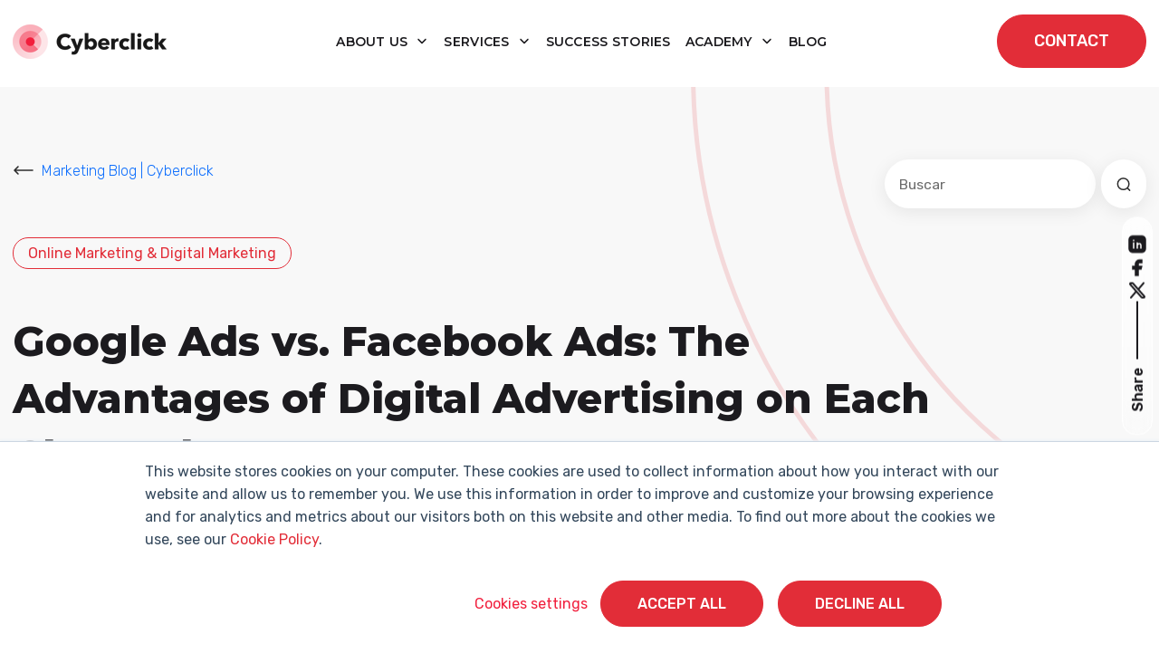

--- FILE ---
content_type: text/html; charset=UTF-8
request_url: https://www.cyberclick.net/numericalblogen/google-ads-vs-facebook-ads-the-advantages-of-digital-advertising-on-each-channel
body_size: 21183
content:
<!doctype html><html lang="en"><head>
    <meta charset="utf-8">
    <title>Google Ads vs. Facebook Ads: The Advantages of Digital Advertising on Each Channel</title>
    <link rel="shortcut icon" href="https://www.cyberclick.net/hubfs/favicon-1.ico">
    <meta name="description" content="Google Ads vs Facebook Ads: the advantages of digital advertising on each channel. By David Tomás from Cyberclick">
    
    
    
    
    
    
    
    
    
    
    
    
    
    
    
    
    <meta name="viewport" content="width=device-width, initial-scale=1">

    <script src="/hs/hsstatic/jquery-libs/static-1.4/jquery/jquery-1.11.2.js"></script>
<script src="/hs/hsstatic/jquery-libs/static-1.4/jquery-migrate/jquery-migrate-1.2.1.js"></script>
<script>hsjQuery = window['jQuery'];</script>
    <meta property="og:description" content="Google Ads vs Facebook Ads: the advantages of digital advertising on each channel. By David Tomás from Cyberclick">
    <meta property="og:title" content="Google Ads vs. Facebook Ads: The Advantages of Digital Advertising on Each Channel">
    <meta name="twitter:description" content="Google Ads vs Facebook Ads: the advantages of digital advertising on each channel. By David Tomás from Cyberclick">
    <meta name="twitter:title" content="Google Ads vs. Facebook Ads: The Advantages of Digital Advertising on Each Channel">

    

    
    <style>
a.cta_button{-moz-box-sizing:content-box !important;-webkit-box-sizing:content-box !important;box-sizing:content-box !important;vertical-align:middle}.hs-breadcrumb-menu{list-style-type:none;margin:0px 0px 0px 0px;padding:0px 0px 0px 0px}.hs-breadcrumb-menu-item{float:left;padding:10px 0px 10px 10px}.hs-breadcrumb-menu-divider:before{content:'›';padding-left:10px}.hs-featured-image-link{border:0}.hs-featured-image{float:right;margin:0 0 20px 20px;max-width:50%}@media (max-width: 568px){.hs-featured-image{float:none;margin:0;width:100%;max-width:100%}}.hs-screen-reader-text{clip:rect(1px, 1px, 1px, 1px);height:1px;overflow:hidden;position:absolute !important;width:1px}
</style>

<link rel="stylesheet" href="https://www.cyberclick.net/hubfs/hub_generated/template_assets/1/196782579850/1768998372279/template_critical.min.css">
<link class="hs-async-css" rel="preload" href="https://www.cyberclick.net/hubfs/hub_generated/template_assets/1/187979066747/1768998357660/template_animate.min.css" as="style" onload="this.onload=null;this.rel='stylesheet'">
<noscript><link rel="stylesheet" href="https://www.cyberclick.net/hubfs/hub_generated/template_assets/1/187979066747/1768998357660/template_animate.min.css"></noscript>
<link class="hs-async-css" rel="preload" href="https://www.cyberclick.net/hubfs/hub_generated/template_assets/1/188019639614/1768998362767/template_swiper-bundle.min.css" as="style" onload="this.onload=null;this.rel='stylesheet'">
<noscript><link rel="stylesheet" href="https://www.cyberclick.net/hubfs/hub_generated/template_assets/1/188019639614/1768998362767/template_swiper-bundle.min.css"></noscript>
<link class="hs-async-css" rel="preload" href="https://www.cyberclick.net/hubfs/hub_generated/template_assets/1/187791002295/1768998357695/template_bootstrap.min.css" as="style" onload="this.onload=null;this.rel='stylesheet'">
<noscript><link rel="stylesheet" href="https://www.cyberclick.net/hubfs/hub_generated/template_assets/1/187791002295/1768998357695/template_bootstrap.min.css"></noscript>
<link rel="stylesheet" href="https://www.cyberclick.net/hubfs/hub_generated/template_assets/1/187629499986/1768998360449/template_blog.min.css">
<link class="hs-async-css" rel="preload" href="https://www.cyberclick.net/hubfs/hub_generated/template_assets/1/187629499985/1768998357722/template_theme-overrides.min.css" as="style" onload="this.onload=null;this.rel='stylesheet'">
<noscript><link rel="stylesheet" href="https://www.cyberclick.net/hubfs/hub_generated/template_assets/1/187629499985/1768998357722/template_theme-overrides.min.css"></noscript>
<link class="hs-async-css" rel="preload" href="https://www.cyberclick.net/hubfs/hub_generated/template_assets/1/187629499978/1768998361446/template_main.css" as="style" onload="this.onload=null;this.rel='stylesheet'">
<noscript><link rel="stylesheet" href="https://www.cyberclick.net/hubfs/hub_generated/template_assets/1/187629499978/1768998361446/template_main.css"></noscript>
<link rel="stylesheet" href="https://www.cyberclick.net/hubfs/hub_generated/module_assets/1/187969980740/1760960657522/module_header.min.css">
<link rel="stylesheet" href="https://www.cyberclick.net/hubfs/hub_generated/module_assets/1/190398909059/1760356559597/module_blog-search-input.min.css">

<style>
  #hs_cos_wrapper_module_174781500057813 .hs-search-field__bar>form { border-radius:px; }

#hs_cos_wrapper_module_174781500057813 .hs-search-field__bar>form>label {}

#hs_cos_wrapper_module_174781500057813 .hs-search-field__bar>form>.hs-search-field__input {
  border-css:1px;
  border-radius:px;
}

#hs_cos_wrapper_module_174781500057813 .hs-search-field__button {
  border-css:1px;
  border-radius:px;
}

#hs_cos_wrapper_module_174781500057813 .hs-search-field__button:hover,
#hs_cos_wrapper_module_174781500057813 .hs-search-field__button:focus { border-css:1px; }

#hs_cos_wrapper_module_174781500057813 .hs-search-field__button:active { border-css:1px; }

#hs_cos_wrapper_module_174781500057813 .hs-search-field--open .hs-search-field__suggestions {
  border-css:1px;
  border-radius:px;
}

#hs_cos_wrapper_module_174781500057813 .hs-search-field--open .hs-search-field__suggestions a {}

#hs_cos_wrapper_module_174781500057813 .hs-search-field--open .hs-search-field__suggestions a:hover {}

</style>

<link rel="stylesheet" href="https://www.cyberclick.net/hubfs/hub_generated/module_assets/1/190665923689/1757511404209/module_global_share.min.css">
<link rel="stylesheet" href="https://www.cyberclick.net/hubfs/hub_generated/module_assets/1/190629179035/1753692583593/module_blog-related.min.css">

<style>
  #hs_cos_wrapper_module_17482593418746 .blogrelated__wrapper {}

@media (max-width:768px) {
  #hs_cos_wrapper_module_17482593418746 .blogrelated__wrapper {}
}
 
</style>

<link rel="stylesheet" href="/hs/hsstatic/AsyncSupport/static-1.501/sass/comments_listing_asset.css">
<link rel="stylesheet" href="https://www.cyberclick.net/hubfs/hub_generated/module_assets/1/187845538971/1767800035495/module_footer.min.css">
<style>
  @font-face {
    font-family: "Montserrat";
    font-weight: 800;
    font-style: normal;
    font-display: swap;
    src: url("/_hcms/googlefonts/Montserrat/800.woff2") format("woff2"), url("/_hcms/googlefonts/Montserrat/800.woff") format("woff");
  }
  @font-face {
    font-family: "Montserrat";
    font-weight: 400;
    font-style: normal;
    font-display: swap;
    src: url("/_hcms/googlefonts/Montserrat/regular.woff2") format("woff2"), url("/_hcms/googlefonts/Montserrat/regular.woff") format("woff");
  }
  @font-face {
    font-family: "Montserrat";
    font-weight: 700;
    font-style: normal;
    font-display: swap;
    src: url("/_hcms/googlefonts/Montserrat/700.woff2") format("woff2"), url("/_hcms/googlefonts/Montserrat/700.woff") format("woff");
  }
  @font-face {
    font-family: "Rubik";
    font-weight: 700;
    font-style: normal;
    font-display: swap;
    src: url("/_hcms/googlefonts/Rubik/700.woff2") format("woff2"), url("/_hcms/googlefonts/Rubik/700.woff") format("woff");
  }
  @font-face {
    font-family: "Rubik";
    font-weight: 300;
    font-style: normal;
    font-display: swap;
    src: url("/_hcms/googlefonts/Rubik/300.woff2") format("woff2"), url("/_hcms/googlefonts/Rubik/300.woff") format("woff");
  }
  @font-face {
    font-family: "Rubik";
    font-weight: 500;
    font-style: normal;
    font-display: swap;
    src: url("/_hcms/googlefonts/Rubik/500.woff2") format("woff2"), url("/_hcms/googlefonts/Rubik/500.woff") format("woff");
  }
  @font-face {
    font-family: "Rubik";
    font-weight: 600;
    font-style: normal;
    font-display: swap;
    src: url("/_hcms/googlefonts/Rubik/600.woff2") format("woff2"), url("/_hcms/googlefonts/Rubik/600.woff") format("woff");
  }
  @font-face {
    font-family: "Rubik";
    font-weight: 400;
    font-style: normal;
    font-display: swap;
    src: url("/_hcms/googlefonts/Rubik/regular.woff2") format("woff2"), url("/_hcms/googlefonts/Rubik/regular.woff") format("woff");
  }
  @font-face {
    font-family: "Rubik";
    font-weight: 700;
    font-style: normal;
    font-display: swap;
    src: url("/_hcms/googlefonts/Rubik/700.woff2") format("woff2"), url("/_hcms/googlefonts/Rubik/700.woff") format("woff");
  }
</style>

    <script type="application/ld+json">
{
  "mainEntityOfPage" : {
    "@type" : "WebPage",
    "@id" : "https://www.cyberclick.net/numericalblogen/google-ads-vs-facebook-ads-the-advantages-of-digital-advertising-on-each-channel"
  },
  "author" : {
    "name" : "David Tomas",
    "url" : "https://www.cyberclick.net/numericalblogen/author/david-tomas",
    "@type" : "Person"
  },
  "headline" : "Google Ads vs. Facebook Ads: The Advantages of Digital Advertising on Each Channel",
  "datePublished" : "2017-01-09T16:25:30.000Z",
  "dateModified" : "2024-03-27T21:48:52.307Z",
  "publisher" : {
    "name" : "CYBERCLICK AGENT SL",
    "logo" : {
      "url" : "https://www.cyberclick.net/hubfs/Logo%20web.png",
      "@type" : "ImageObject"
    },
    "@type" : "Organization"
  },
  "@context" : "https://schema.org",
  "@type" : "BlogPosting",
  "image" : [ "https://www.cyberclick.net/hubfs/blog/Copia%20de%20Google%20Ads%20&%20Facebook%20Ads%20ventajas%20de%20la%20publicidad%20digital%20en%20cada%20canal.png" ]
}
</script>


<script data-search_input-config="config_module_174781500057813" type="application/json">
{
  "autosuggest_results_message": "Results for “[[search_term]]”",
  "autosuggest_no_results_message": "There are no results for “[[search_term]]”",
  "sr_empty_search_field_message": "No hay sugerencias porque el campo de búsqueda está vacío.",
  "sr_autosuggest_results_message": "Actualmente hay [[number_of_results]] resultados sugeridos para [[search_term]]. Navegue a la lista de resultados presionando la tecla de flecha hacia abajo, o presione regresar para buscar todos los resultados.",
  "sr_search_field_aria_label": "Este es un campo de búsqueda con una función de sugerencia adjunta.",
  "sr_search_button_aria_label": "Buscar"
}
</script>


    
<!--  Added by GoogleAnalytics integration -->
<script>
var _hsp = window._hsp = window._hsp || [];
_hsp.push(['addPrivacyConsentListener', function(consent) { if (consent.allowed || (consent.categories && consent.categories.analytics)) {
  (function(i,s,o,g,r,a,m){i['GoogleAnalyticsObject']=r;i[r]=i[r]||function(){
  (i[r].q=i[r].q||[]).push(arguments)},i[r].l=1*new Date();a=s.createElement(o),
  m=s.getElementsByTagName(o)[0];a.async=1;a.src=g;m.parentNode.insertBefore(a,m)
})(window,document,'script','//www.google-analytics.com/analytics.js','ga');
  ga('create','UA-11246460-5','auto');
  ga('send','pageview');
}}]);
</script>

<!-- /Added by GoogleAnalytics integration -->

<!--  Added by GoogleTagManager integration -->
<script>
var _hsp = window._hsp = window._hsp || [];
window.dataLayer = window.dataLayer || [];
function gtag(){dataLayer.push(arguments);}

var useGoogleConsentModeV2 = true;
var waitForUpdateMillis = 1000;



var hsLoadGtm = function loadGtm() {
    if(window._hsGtmLoadOnce) {
      return;
    }

    if (useGoogleConsentModeV2) {

      gtag('set','developer_id.dZTQ1Zm',true);

      gtag('consent', 'default', {
      'ad_storage': 'denied',
      'analytics_storage': 'denied',
      'ad_user_data': 'denied',
      'ad_personalization': 'denied',
      'wait_for_update': waitForUpdateMillis
      });

      _hsp.push(['useGoogleConsentModeV2'])
    }

    (function(w,d,s,l,i){w[l]=w[l]||[];w[l].push({'gtm.start':
    new Date().getTime(),event:'gtm.js'});var f=d.getElementsByTagName(s)[0],
    j=d.createElement(s),dl=l!='dataLayer'?'&l='+l:'';j.async=true;j.src=
    'https://www.googletagmanager.com/gtm.js?id='+i+dl;f.parentNode.insertBefore(j,f);
    })(window,document,'script','dataLayer','GTM-MTFCL7B');

    window._hsGtmLoadOnce = true;
};

_hsp.push(['addPrivacyConsentListener', function(consent){
  if(consent.allowed || (consent.categories && consent.categories.analytics)){
    hsLoadGtm();
  }
}]);

</script>

<!-- /Added by GoogleTagManager integration -->


<!-- Global Header -->
<link rel="preconnect" href="https://fonts.googleapis.com/" crossorigin>
<link rel="preconnect" href="https://fonts.gstatic.com/" crossorigin>
<link rel="preconnect" href="https://code.jquery.com" crossorigin>

<!-- Start of HubSpot Embed Code -->
<script type="text/javascript" id="hs-script-loader" async defer src="//js.hs-scripts.com/156214.js"></script>
<!-- End of HubSpot Embed Code -->


<link rel="stylesheet" as="font" onload="this.onload=null;this.rel='stylesheet'" href="https://fonts.googleapis.com/css2?family=Montserrat&amp;family=Roboto+Slab&amp;subset=latin-ext&amp;display=swap">

<!-- Global site tag (gtag.js) - Google Ads: 1041256756 -->
<script async src="https://www.googletagmanager.com/gtag/js?id=AW-1041256756"></script>
<script>
  window.dataLayer = window.dataLayer || [];
  function gtag(){dataLayer.push(arguments);}
  gtag('js', new Date());

  gtag('config', 'AW-1041256756');
</script>



<!-- temporary load old jquery for normal visitors -->
	<script src="/hs/hsstatic/jquery-libs/static-1.4/jquery/jquery-1.11.2.js"></script>

  <!-- this next was on the top, really necesary? -->


<script type="text/javascript">
    (function(c,l,a,r,i,t,y){
        c[a]=c[a]||function(){(c[a].q=c[a].q||[]).push(arguments)};
        t=l.createElement(r);t.async=1;t.src="https://www.clarity.ms/tag/"+i;
        y=l.getElementsByTagName(r)[0];y.parentNode.insertBefore(t,y);
    })(window, document, "clarity", "script", "odb4chtj4e");
</script>


<link rel="amphtml" href="https://www.cyberclick.net/numericalblogen/google-ads-vs-facebook-ads-the-advantages-of-digital-advertising-on-each-channel?hs_amp=true">

<meta property="og:image" content="https://www.cyberclick.net/hubfs/blog/Copia%20de%20Google%20Ads%20%26%20Facebook%20Ads%20ventajas%20de%20la%20publicidad%20digital%20en%20cada%20canal.png">
<meta property="og:image:width" content="1024">
<meta property="og:image:height" content="512">
<meta property="og:image:alt" content="Google Ads vs Facebook Ads">
<meta name="twitter:image" content="https://www.cyberclick.net/hubfs/blog/Copia%20de%20Google%20Ads%20%26%20Facebook%20Ads%20ventajas%20de%20la%20publicidad%20digital%20en%20cada%20canal.png">
<meta name="twitter:image:alt" content="Google Ads vs Facebook Ads">

<meta property="og:url" content="https://www.cyberclick.net/numericalblogen/google-ads-vs-facebook-ads-the-advantages-of-digital-advertising-on-each-channel">
<meta name="twitter:card" content="summary_large_image">
<meta name="twitter:creator" content="@davidtomas">

<link rel="canonical" href="https://www.cyberclick.net/numericalblogen/google-ads-vs-facebook-ads-the-advantages-of-digital-advertising-on-each-channel">
<meta name="google-site-verification" content="3NfJqtTTLjrqDCzOSDtx4e8HHsoqvt_no_cvDiDAlTk">

<meta property="og:type" content="article">
<link rel="alternate" type="application/rss+xml" href="https://www.cyberclick.net/numericalblogen/rss.xml">
<meta name="twitter:domain" content="www.cyberclick.net">
<meta name="twitter:site" content="@cyberclicknet">
<script src="//platform.linkedin.com/in.js" type="text/javascript">
    lang: en_US
</script>

<meta http-equiv="content-language" content="en">






  <meta name="generator" content="HubSpot"></head>
  <body>
<!--  Added by GoogleTagManager integration -->
<noscript><iframe src="https://www.googletagmanager.com/ns.html?id=GTM-MTFCL7B" height="0" width="0" style="display:none;visibility:hidden"></iframe></noscript>

<!-- /Added by GoogleTagManager integration -->

    <a href="#main-content" class="skip-link">Saltar al contenido principal</a>
    <a href="#main-nav" class="skip-link">Saltar a navegación</a>
    <div class="body-wrapper   hs-content-id-4521427779 hs-blog-post hs-content-path-numericalblogen-google-ads-vs-facebook-ads-the-adv hs-content-name-google-ads-vs--facebook-ads-the-advantages-of-digi hs-blog-name-marketing-blog hs-blog-id-2731175307">
      
      <div data-global-resource-path="cyberclick-theme/templates/partials/header.html"><div id="hs_cos_wrapper_module_174308640645316" class="hs_cos_wrapper hs_cos_wrapper_widget hs_cos_wrapper_type_module" style="" data-hs-cos-general-type="widget" data-hs-cos-type="module"><header id="main-header" class="main-header position-fixed top-0 start-0 w-100 bg-white transition-all pa-y-16">
  <div class="main-header__wrapper container-xxl d-flex align-items-center justify-content-between transition-all position-relative">
    
    <div class="main-header__logo">
      
      <a href="https://www.cyberclick.net/">
        
        
        
        
        
        
        <img src="https://www.cyberclick.net/hs-fs/hubfs/00.%20WEBSITE/Con%C3%B3cenos/Sala%20de%20prensa/Logos%20Sala%20de%20Prensa%202025/Logo_horizontal_color_Cyberclick.png?width=170&amp;height=39&amp;name=Logo_horizontal_color_Cyberclick.png" alt="Cyberclick Logo" loading="lazy" width="170" height="39" style="max-width: 100%; height: auto;" srcset="https://www.cyberclick.net/hs-fs/hubfs/00.%20WEBSITE/Con%C3%B3cenos/Sala%20de%20prensa/Logos%20Sala%20de%20Prensa%202025/Logo_horizontal_color_Cyberclick.png?width=85&amp;height=20&amp;name=Logo_horizontal_color_Cyberclick.png 85w, https://www.cyberclick.net/hs-fs/hubfs/00.%20WEBSITE/Con%C3%B3cenos/Sala%20de%20prensa/Logos%20Sala%20de%20Prensa%202025/Logo_horizontal_color_Cyberclick.png?width=170&amp;height=39&amp;name=Logo_horizontal_color_Cyberclick.png 170w, https://www.cyberclick.net/hs-fs/hubfs/00.%20WEBSITE/Con%C3%B3cenos/Sala%20de%20prensa/Logos%20Sala%20de%20Prensa%202025/Logo_horizontal_color_Cyberclick.png?width=255&amp;height=59&amp;name=Logo_horizontal_color_Cyberclick.png 255w, https://www.cyberclick.net/hs-fs/hubfs/00.%20WEBSITE/Con%C3%B3cenos/Sala%20de%20prensa/Logos%20Sala%20de%20Prensa%202025/Logo_horizontal_color_Cyberclick.png?width=340&amp;height=78&amp;name=Logo_horizontal_color_Cyberclick.png 340w, https://www.cyberclick.net/hs-fs/hubfs/00.%20WEBSITE/Con%C3%B3cenos/Sala%20de%20prensa/Logos%20Sala%20de%20Prensa%202025/Logo_horizontal_color_Cyberclick.png?width=425&amp;height=98&amp;name=Logo_horizontal_color_Cyberclick.png 425w, https://www.cyberclick.net/hs-fs/hubfs/00.%20WEBSITE/Con%C3%B3cenos/Sala%20de%20prensa/Logos%20Sala%20de%20Prensa%202025/Logo_horizontal_color_Cyberclick.png?width=510&amp;height=117&amp;name=Logo_horizontal_color_Cyberclick.png 510w" sizes="(max-width: 170px) 100vw, 170px">
        
      </a>
    </div>

    
    <nav class="main-header__nav d-none d-lg-block navbar navbar-expand-lg" id="navbarHeader">
      <ul class="navbar-nav me-auto mb-2 mb-lg-0 ma-x-8 align-items-center">
        
        
        
        
            
        <li class="main-header__nav-item text-center m-0 dropdown pa-8">
          
          
          <a class="main-header__nav-link dropdown-toggle font-menu" role="button" aria-haspopup="true" aria-expanded="false" href="https://www.cyberclick.net/about-us">
            About us
          </a>

          
          
          <div class="dropdown-menu simple-menu">
            <ul class="menu-header__submenu container-xxl">
              
              
              <li class=" menu-header__item-1">
                <a href="https://www.cyberclick.net/our-methodology" class="menu-header__child-depth-1  ">Our Methodologies</a>
                 
              </li>
              
              <li class=" menu-header__item-1">
                <a href="https://www.cyberclick.net/our-values-and-team" class="menu-header__child-depth-1  ">Our Values &amp; Team</a>
                 
              </li>
              
              <li class=" menu-header__item-1">
                <a href="https://www.cyberclick.net/join-us" class="menu-header__child-depth-1  ">Join Us</a>
                 
              </li>
               
              
               
            </ul>
          </div>
           
          

        </li>
        
        
        
        
            
        <li class="main-header__nav-item text-center m-0 dropdown pa-8">
          
          
          <a class="main-header__nav-link dropdown-toggle font-menu" role="button" aria-haspopup="true" aria-expanded="false" href="https://www.cyberclick.net/services">
            Services
          </a>

          
          
          <div class="dropdown-menu mega-menu">
            <ul class="menu-header__submenu container-xxl">
              
              
              <li class="has-children dropdown menu-header__item-1">
                <a class="menu-header__child-depth-1 dropdown-toggle font-menu" aria-haspopup="true">Content</a>
                
                <ul class="hs-menu-children">
                  
                  <li class="menu-header__item-2">
                    <a href="https://www.cyberclick.net/services/inbound-marketing" class="menu-header__child-depth-2">Inbound Marketing</a>
                  </li>
                  
                  <li class="menu-header__item-2">
                    <a href="https://www.cyberclick.net/services/influencer-marketing-and-content-creation" class="menu-header__child-depth-2">Influencer Marketing</a>
                  </li>
                  
                  <li class="menu-header__item-2">
                    <a href="https://www.cyberclick.net/services/video-marketing" class="menu-header__child-depth-2">Video Marketing</a>
                  </li>
                  
                  <li class="menu-header__item-2">
                    <a href="https://www.cyberclick.net/services/social-media" class="menu-header__child-depth-2">Social Media</a>
                  </li>
                   
                </ul>
                 
              </li>
              
              <li class="has-children dropdown menu-header__item-1">
                <a class="menu-header__child-depth-1 dropdown-toggle font-menu" aria-haspopup="true">Data</a>
                
                <ul class="hs-menu-children">
                  
                  <li class="menu-header__item-2">
                    <a href="https://www.cyberclick.net/services/artificial-intelligence" class="menu-header__child-depth-2">Artificial Intelligence</a>
                  </li>
                  
                  <li class="menu-header__item-2">
                    <a href="https://www.cyberclick.net/services/data-science" class="menu-header__child-depth-2">Data Science &amp; BI</a>
                  </li>
                  
                  <li class="menu-header__item-2">
                    <a href="https://www.cyberclick.net/services/data-analytics" class="menu-header__child-depth-2">Data Analytics</a>
                  </li>
                  
                  <li class="menu-header__item-2">
                    <a href="https://www.cyberclick.net/services/data-integration" class="menu-header__child-depth-2">Data Integration</a>
                  </li>
                  
                  <li class="menu-header__item-2">
                    <a href="https://www.cyberclick.net/services/google-analytics-4" class="menu-header__child-depth-2">Google Analytics 4</a>
                  </li>
                   
                </ul>
                 
              </li>
              
              <li class="has-children dropdown menu-header__item-1">
                <a class="menu-header__child-depth-1 dropdown-toggle font-menu" aria-haspopup="true">Technology</a>
                
                <ul class="hs-menu-children">
                  
                  <li class="menu-header__item-2">
                    <a href="https://www.cyberclick.net/services/account-based-marketing-abm" class="menu-header__child-depth-2">Account Based Marketing</a>
                  </li>
                  
                  <li class="menu-header__item-2">
                    <a href="https://www.cyberclick.net/services/ecommerce" class="menu-header__child-depth-2">Ecommerce</a>
                  </li>
                  
                  <li class="menu-header__item-2">
                    <a href="https://www.cyberclick.net/services/conversion-rate-optimization-cro" class="menu-header__child-depth-2">CRO</a>
                  </li>
                  
                  <li class="menu-header__item-2">
                    <a href="https://www.cyberclick.net/services/crm" class="menu-header__child-depth-2">CRM</a>
                  </li>
                  
                  <li class="menu-header__item-2">
                    <a href="https://www.cyberclick.net/services/marketplaces" class="menu-header__child-depth-2">Marketplaces</a>
                  </li>
                  
                  <li class="menu-header__item-2">
                    <a href="https://www.cyberclick.net/services/feedest" class="menu-header__child-depth-2"><img src="https://www.cyberclick.net/hs-fs/hubfs/feedest.png?width=20&amp;name=feedest.png" width="20" alt="feedest" srcset="https://www.cyberclick.net/hs-fs/hubfs/feedest.png?width=10&amp;name=feedest.png 10w, https://www.cyberclick.net/hs-fs/hubfs/feedest.png?width=20&amp;name=feedest.png 20w, https://www.cyberclick.net/hs-fs/hubfs/feedest.png?width=30&amp;name=feedest.png 30w, https://www.cyberclick.net/hs-fs/hubfs/feedest.png?width=40&amp;name=feedest.png 40w, https://www.cyberclick.net/hs-fs/hubfs/feedest.png?width=50&amp;name=feedest.png 50w, https://www.cyberclick.net/hs-fs/hubfs/feedest.png?width=60&amp;name=feedest.png 60w" sizes="(max-width: 20px) 100vw, 20px">Feedest</a>
                  </li>
                   
                </ul>
                 
              </li>
              
              <li class="has-children dropdown menu-header__item-1">
                <a class="menu-header__child-depth-1 dropdown-toggle font-menu" aria-haspopup="true">Media</a>
                
                <ul class="hs-menu-children">
                  
                  <li class="menu-header__item-2">
                    <a href="https://www.cyberclick.net/services/sem" class="menu-header__child-depth-2">SEM</a>
                  </li>
                  
                  <li class="menu-header__item-2">
                    <a href="https://www.cyberclick.net/services/social-ads" class="menu-header__child-depth-2">Social Ads</a>
                  </li>
                  
                  <li class="menu-header__item-2">
                    <a href="https://www.cyberclick.net/services/email-marketing" class="menu-header__child-depth-2">Email Marketing</a>
                  </li>
                  
                  <li class="menu-header__item-2">
                    <a href="https://www.cyberclick.net/services/native-and-programmatic-advertising" class="menu-header__child-depth-2">Programmatic Advertising</a>
                  </li>
                   
                </ul>
                 
              </li>
              
              <li class="has-children dropdown menu-header__item-1">
                <a class="menu-header__child-depth-1 dropdown-toggle font-menu" aria-haspopup="true">Digital Advisory</a>
                
                <ul class="hs-menu-children">
                  
                  <li class="menu-header__item-2">
                    <a href="https://www.cyberclick.net/services/growth-marketing" class="menu-header__child-depth-2">Growth Marketing</a>
                  </li>
                  
                  <li class="menu-header__item-2">
                    <a href="https://www.cyberclick.net/services/digital-audit" class="menu-header__child-depth-2">Digital Audit</a>
                  </li>
                  
                  <li class="menu-header__item-2">
                    <a href="https://www.cyberclick.net/services/in-company-training" class="menu-header__child-depth-2">In-Company Training</a>
                  </li>
                   
                </ul>
                 
              </li>
               
              
               
            </ul>
          </div>
           
          

        </li>
        
        
            
        <li class="main-header__nav-item text-center m-0  pa-8">
          
          
          <a class="main-header__nav-link  font-menu" role="button" href="https://www.cyberclick.net/success-stories">
            Success Stories
          </a>

          
           
          

        </li>
        
        
        
        
            
        <li class="main-header__nav-item text-center m-0 dropdown pa-8">
          
          
          <a class="main-header__nav-link dropdown-toggle font-menu" role="button" aria-haspopup="true" aria-expanded="false" href="https://www.cyberclick.net/cyberclick-academy">
            Academy
          </a>

          
          
          <div class="dropdown-menu mega-menu">
            <ul class="menu-header__submenu container-xxl">
              
              
              <li class="has-children dropdown menu-header__item-1">
                <a class="menu-header__child-depth-1 dropdown-toggle font-menu" aria-haspopup="true">Featured Content</a>
                
                <ul class="hs-menu-children">
                  
                  <li class="menu-header__item-2">
                    <a href="https://www.cyberclick.net/marketing" class="menu-header__child-depth-2">Why Marketing Matters</a>
                  </li>
                  
                  <li class="menu-header__item-2">
                    <a href="https://www.cyberclick.net/advertising" class="menu-header__child-depth-2">All About Advertising</a>
                  </li>
                  
                  <li class="menu-header__item-2">
                    <a href="https://www.cyberclick.net/inbound-marketing" class="menu-header__child-depth-2">What Is Inbound Marketing?</a>
                  </li>
                  
                  <li class="menu-header__item-2">
                    <a href="https://www.cyberclick.net/sem" class="menu-header__child-depth-2">What Is SEM?</a>
                  </li>
                  
                  <li class="menu-header__item-2">
                    <a href="https://www.cyberclick.net/seo" class="menu-header__child-depth-2">SEO Basics</a>
                  </li>
                   
                </ul>
                 
              </li>
              
              <li class="has-children dropdown menu-header__item-1">
                <a class="menu-header__child-depth-1 dropdown-toggle font-menu" aria-haspopup="true">Resources</a>
                
                <ul class="hs-menu-children">
                  
                  <li class="menu-header__item-2">
                    <a href="https://www.cyberclick.net/cyberclick-academy/digital-resources" class="menu-header__child-depth-2">Digital Resources</a>
                  </li>
                  
                  <li class="menu-header__item-2">
                    <a href="https://www.cyberclick.net/cyberclick-academy/webinars" class="menu-header__child-depth-2">Webinars &amp; Courses</a>
                  </li>
                  
                  <li class="menu-header__item-2">
                    <a href="https://www.cyberclick.net/digital-marketing-dictionary" class="menu-header__child-depth-2">Digital Marketing Dictionary</a>
                  </li>
                   
                </ul>
                 
              </li>
               
              
              
              <li class="main-header__banner d-none d-lg-block">            
                <p><span><img src="https://www.cyberclick.net/hs-fs/hubfs/Ebook_Top10MarketingPrompts_mockup.webp?width=158&amp;height=280&amp;name=Ebook_Top10MarketingPrompts_mockup.webp" width="158" height="280" loading="lazy" alt="Ebook_Top10MarketingPrompts_mockup" style="height: auto; max-width: 100%; width: 158px;" srcset="https://www.cyberclick.net/hs-fs/hubfs/Ebook_Top10MarketingPrompts_mockup.webp?width=79&amp;height=140&amp;name=Ebook_Top10MarketingPrompts_mockup.webp 79w, https://www.cyberclick.net/hs-fs/hubfs/Ebook_Top10MarketingPrompts_mockup.webp?width=158&amp;height=280&amp;name=Ebook_Top10MarketingPrompts_mockup.webp 158w, https://www.cyberclick.net/hs-fs/hubfs/Ebook_Top10MarketingPrompts_mockup.webp?width=237&amp;height=420&amp;name=Ebook_Top10MarketingPrompts_mockup.webp 237w, https://www.cyberclick.net/hs-fs/hubfs/Ebook_Top10MarketingPrompts_mockup.webp?width=316&amp;height=560&amp;name=Ebook_Top10MarketingPrompts_mockup.webp 316w, https://www.cyberclick.net/hs-fs/hubfs/Ebook_Top10MarketingPrompts_mockup.webp?width=395&amp;height=700&amp;name=Ebook_Top10MarketingPrompts_mockup.webp 395w, https://www.cyberclick.net/hs-fs/hubfs/Ebook_Top10MarketingPrompts_mockup.webp?width=474&amp;height=840&amp;name=Ebook_Top10MarketingPrompts_mockup.webp 474w" sizes="(max-width: 158px) 100vw, 158px"></span></p>
<p>The 10 best marketing prompts for executives and professionals.</p>
<div><a class="arrow-link text-red-200" href="https://www.cyberclick.net/ebook-top-marketing-prompts" rel="noopener">Download Ebook</a></div>           
              </li>
               
            </ul>
          </div>
           
          

        </li>
        
        
            
        <li class="main-header__nav-item text-center m-0  pa-8">
          
          
          <a class="main-header__nav-link  font-menu" role="button" href="https://www.cyberclick.net/numericalblogen">
            blog
          </a>

          
           
          

        </li>
        
      </ul>
    </nav>
    

    
    <nav class="main-header__nav-mobile d-lg-none" id="navbarHeaderMobile">
      <ul class="navbar-nav me-auto mb-2 mb-lg-0">
        
        
        
        
            
        <li class="main-header__nav-item pa-8 dropdown-mb">
          
          
          <a class="main-header__nav-link font-menu d-flex justify-content-between align-items-center" role="button" aria-haspopup="true" aria-expanded="false" href="https://www.cyberclick.net/about-us">
            About us
            
            <span class="main-header__toggle-submenu">
              <svg role="presentation" class="more" xmlns="http://www.w3.org/2000/svg" width="24" height="24" viewbox="0 0 24 24" fill="none">
                <path d="M18 12H12M12 12H6M12 12V6M12 12V18" stroke="white" stroke-width="1.5" stroke-linecap="round" stroke-linejoin="round" />
              </svg>
              <svg role="presentation" class="minus" xmlns="http://www.w3.org/2000/svg" width="24" height="24" viewbox="0 0 24 24" fill="none">
                <path d="M6 12H18" stroke="white" stroke-width="1.5" stroke-linecap="round" stroke-linejoin="round" />
              </svg>
            </span>
            
          </a>

          
          
          <div class="main-header__dropdown-mobile simple-menu">
            <ul class="menu-header__submenu container-xxl">
              
              
              <li class=" menu-header__item-1">
                <a href="https://www.cyberclick.net/our-methodology" class="menu-header__child-depth-1  " aria-haspopup="true" aria-expanded="false">Our Methodologies</a>
                 
              </li>
              
              <li class=" menu-header__item-1">
                <a href="https://www.cyberclick.net/our-values-and-team" class="menu-header__child-depth-1  " aria-haspopup="true" aria-expanded="false">Our Values &amp; Team</a>
                 
              </li>
              
              <li class=" menu-header__item-1">
                <a href="https://www.cyberclick.net/join-us" class="menu-header__child-depth-1  " aria-haspopup="true" aria-expanded="false">Join Us</a>
                 
              </li>
               
              
            </ul>
          </div>
           
          

        </li>
        
        
        
        
            
        <li class="main-header__nav-item pa-8 dropdown-mb">
          
          
          <a class="main-header__nav-link font-menu d-flex justify-content-between align-items-center" role="button" aria-haspopup="true" aria-expanded="false" href="https://www.cyberclick.net/services">
            Services
            
            <span class="main-header__toggle-submenu">
              <svg role="presentation" class="more" xmlns="http://www.w3.org/2000/svg" width="24" height="24" viewbox="0 0 24 24" fill="none">
                <path d="M18 12H12M12 12H6M12 12V6M12 12V18" stroke="white" stroke-width="1.5" stroke-linecap="round" stroke-linejoin="round" />
              </svg>
              <svg role="presentation" class="minus" xmlns="http://www.w3.org/2000/svg" width="24" height="24" viewbox="0 0 24 24" fill="none">
                <path d="M6 12H18" stroke="white" stroke-width="1.5" stroke-linecap="round" stroke-linejoin="round" />
              </svg>
            </span>
            
          </a>

          
          
          <div class="main-header__dropdown-mobile mega-menu">
            <ul class="menu-header__submenu container-xxl">
              
              
              <li class="has-children menu-header__item-1">
                <a class="menu-header__child-depth-1 dropdown-toggle font-menu" aria-haspopup="true" aria-expanded="false">Content</a>
                
                <ul class="hs-menu-children">
                  
                  <li class="menu-header__item-2">
                    <a href="https://www.cyberclick.net/services/inbound-marketing" class="menu-header__child-depth-2">Inbound Marketing</a>
                  </li>
                  
                  <li class="menu-header__item-2">
                    <a href="https://www.cyberclick.net/services/influencer-marketing-and-content-creation" class="menu-header__child-depth-2">Influencer Marketing</a>
                  </li>
                  
                  <li class="menu-header__item-2">
                    <a href="https://www.cyberclick.net/services/video-marketing" class="menu-header__child-depth-2">Video Marketing</a>
                  </li>
                  
                  <li class="menu-header__item-2">
                    <a href="https://www.cyberclick.net/services/social-media" class="menu-header__child-depth-2">Social Media</a>
                  </li>
                   
                </ul>
                 
              </li>
              
              <li class="has-children menu-header__item-1">
                <a class="menu-header__child-depth-1 dropdown-toggle font-menu" aria-haspopup="true" aria-expanded="false">Data</a>
                
                <ul class="hs-menu-children">
                  
                  <li class="menu-header__item-2">
                    <a href="https://www.cyberclick.net/services/artificial-intelligence" class="menu-header__child-depth-2">Artificial Intelligence</a>
                  </li>
                  
                  <li class="menu-header__item-2">
                    <a href="https://www.cyberclick.net/services/data-science" class="menu-header__child-depth-2">Data Science &amp; BI</a>
                  </li>
                  
                  <li class="menu-header__item-2">
                    <a href="https://www.cyberclick.net/services/data-analytics" class="menu-header__child-depth-2">Data Analytics</a>
                  </li>
                  
                  <li class="menu-header__item-2">
                    <a href="https://www.cyberclick.net/services/data-integration" class="menu-header__child-depth-2">Data Integration</a>
                  </li>
                  
                  <li class="menu-header__item-2">
                    <a href="https://www.cyberclick.net/services/google-analytics-4" class="menu-header__child-depth-2">Google Analytics 4</a>
                  </li>
                   
                </ul>
                 
              </li>
              
              <li class="has-children menu-header__item-1">
                <a class="menu-header__child-depth-1 dropdown-toggle font-menu" aria-haspopup="true" aria-expanded="false">Technology</a>
                
                <ul class="hs-menu-children">
                  
                  <li class="menu-header__item-2">
                    <a href="https://www.cyberclick.net/services/account-based-marketing-abm" class="menu-header__child-depth-2">Account Based Marketing</a>
                  </li>
                  
                  <li class="menu-header__item-2">
                    <a href="https://www.cyberclick.net/services/ecommerce" class="menu-header__child-depth-2">Ecommerce</a>
                  </li>
                  
                  <li class="menu-header__item-2">
                    <a href="https://www.cyberclick.net/services/conversion-rate-optimization-cro" class="menu-header__child-depth-2">CRO</a>
                  </li>
                  
                  <li class="menu-header__item-2">
                    <a href="https://www.cyberclick.net/services/crm" class="menu-header__child-depth-2">CRM</a>
                  </li>
                  
                  <li class="menu-header__item-2">
                    <a href="https://www.cyberclick.net/services/marketplaces" class="menu-header__child-depth-2">Marketplaces</a>
                  </li>
                  
                  <li class="menu-header__item-2">
                    <a href="https://www.cyberclick.net/services/feedest" class="menu-header__child-depth-2"><img src="https://www.cyberclick.net/hs-fs/hubfs/feedest.png?width=20&amp;name=feedest.png" width="20" alt="feedest" srcset="https://www.cyberclick.net/hs-fs/hubfs/feedest.png?width=10&amp;name=feedest.png 10w, https://www.cyberclick.net/hs-fs/hubfs/feedest.png?width=20&amp;name=feedest.png 20w, https://www.cyberclick.net/hs-fs/hubfs/feedest.png?width=30&amp;name=feedest.png 30w, https://www.cyberclick.net/hs-fs/hubfs/feedest.png?width=40&amp;name=feedest.png 40w, https://www.cyberclick.net/hs-fs/hubfs/feedest.png?width=50&amp;name=feedest.png 50w, https://www.cyberclick.net/hs-fs/hubfs/feedest.png?width=60&amp;name=feedest.png 60w" sizes="(max-width: 20px) 100vw, 20px">Feedest</a>
                  </li>
                   
                </ul>
                 
              </li>
              
              <li class="has-children menu-header__item-1">
                <a class="menu-header__child-depth-1 dropdown-toggle font-menu" aria-haspopup="true" aria-expanded="false">Media</a>
                
                <ul class="hs-menu-children">
                  
                  <li class="menu-header__item-2">
                    <a href="https://www.cyberclick.net/services/sem" class="menu-header__child-depth-2">SEM</a>
                  </li>
                  
                  <li class="menu-header__item-2">
                    <a href="https://www.cyberclick.net/services/social-ads" class="menu-header__child-depth-2">Social Ads</a>
                  </li>
                  
                  <li class="menu-header__item-2">
                    <a href="https://www.cyberclick.net/services/email-marketing" class="menu-header__child-depth-2">Email Marketing</a>
                  </li>
                  
                  <li class="menu-header__item-2">
                    <a href="https://www.cyberclick.net/services/native-and-programmatic-advertising" class="menu-header__child-depth-2">Programmatic Advertising</a>
                  </li>
                   
                </ul>
                 
              </li>
              
              <li class="has-children menu-header__item-1">
                <a class="menu-header__child-depth-1 dropdown-toggle font-menu" aria-haspopup="true" aria-expanded="false">Digital Advisory</a>
                
                <ul class="hs-menu-children">
                  
                  <li class="menu-header__item-2">
                    <a href="https://www.cyberclick.net/services/growth-marketing" class="menu-header__child-depth-2">Growth Marketing</a>
                  </li>
                  
                  <li class="menu-header__item-2">
                    <a href="https://www.cyberclick.net/services/digital-audit" class="menu-header__child-depth-2">Digital Audit</a>
                  </li>
                  
                  <li class="menu-header__item-2">
                    <a href="https://www.cyberclick.net/services/in-company-training" class="menu-header__child-depth-2">In-Company Training</a>
                  </li>
                   
                </ul>
                 
              </li>
               
              
            </ul>
          </div>
           
          

        </li>
        
        
            
        <li class="main-header__nav-item pa-8 ">
          
          
          <a class="main-header__nav-link font-menu " role="button" href="https://www.cyberclick.net/success-stories">
            Success Stories
            
          </a>

          
           
          

        </li>
        
        
        
        
            
        <li class="main-header__nav-item pa-8 dropdown-mb">
          
          
          <a class="main-header__nav-link font-menu d-flex justify-content-between align-items-center" role="button" aria-haspopup="true" aria-expanded="false" href="https://www.cyberclick.net/cyberclick-academy">
            Academy
            
            <span class="main-header__toggle-submenu">
              <svg role="presentation" class="more" xmlns="http://www.w3.org/2000/svg" width="24" height="24" viewbox="0 0 24 24" fill="none">
                <path d="M18 12H12M12 12H6M12 12V6M12 12V18" stroke="white" stroke-width="1.5" stroke-linecap="round" stroke-linejoin="round" />
              </svg>
              <svg role="presentation" class="minus" xmlns="http://www.w3.org/2000/svg" width="24" height="24" viewbox="0 0 24 24" fill="none">
                <path d="M6 12H18" stroke="white" stroke-width="1.5" stroke-linecap="round" stroke-linejoin="round" />
              </svg>
            </span>
            
          </a>

          
          
          <div class="main-header__dropdown-mobile mega-menu">
            <ul class="menu-header__submenu container-xxl">
              
              
              <li class="has-children menu-header__item-1">
                <a class="menu-header__child-depth-1 dropdown-toggle font-menu" aria-haspopup="true" aria-expanded="false">Featured Content</a>
                
                <ul class="hs-menu-children">
                  
                  <li class="menu-header__item-2">
                    <a href="https://www.cyberclick.net/marketing" class="menu-header__child-depth-2">Why Marketing Matters</a>
                  </li>
                  
                  <li class="menu-header__item-2">
                    <a href="https://www.cyberclick.net/advertising" class="menu-header__child-depth-2">All About Advertising</a>
                  </li>
                  
                  <li class="menu-header__item-2">
                    <a href="https://www.cyberclick.net/inbound-marketing" class="menu-header__child-depth-2">What Is Inbound Marketing?</a>
                  </li>
                  
                  <li class="menu-header__item-2">
                    <a href="https://www.cyberclick.net/sem" class="menu-header__child-depth-2">What Is SEM?</a>
                  </li>
                  
                  <li class="menu-header__item-2">
                    <a href="https://www.cyberclick.net/seo" class="menu-header__child-depth-2">SEO Basics</a>
                  </li>
                   
                </ul>
                 
              </li>
              
              <li class="has-children menu-header__item-1">
                <a class="menu-header__child-depth-1 dropdown-toggle font-menu" aria-haspopup="true" aria-expanded="false">Resources</a>
                
                <ul class="hs-menu-children">
                  
                  <li class="menu-header__item-2">
                    <a href="https://www.cyberclick.net/cyberclick-academy/digital-resources" class="menu-header__child-depth-2">Digital Resources</a>
                  </li>
                  
                  <li class="menu-header__item-2">
                    <a href="https://www.cyberclick.net/cyberclick-academy/webinars" class="menu-header__child-depth-2">Webinars &amp; Courses</a>
                  </li>
                  
                  <li class="menu-header__item-2">
                    <a href="https://www.cyberclick.net/digital-marketing-dictionary" class="menu-header__child-depth-2">Digital Marketing Dictionary</a>
                  </li>
                   
                </ul>
                 
              </li>
               
              
            </ul>
          </div>
           
          

        </li>
        
        
            
        <li class="main-header__nav-item pa-8 ">
          
          
          <a class="main-header__nav-link font-menu " role="button" href="https://www.cyberclick.net/numericalblogen">
            blog
            
          </a>

          
           
          

        </li>
        
      </ul>
      
      <div class="main-header__contact-mobile d-block d-lg-none">
        
        
        <a class="button text-button" href="https://www.cyberclick.net/contact">
          contact
        </a>
      </div>
    </nav>
    

    <div class="d-flex align-items-center gap-3">
      
      

      
      <div id="main-header__ham-menu" class="d-block d-lg-none" role="button" aria-label="Open and Close Menu" aria-expanded="false">
        <span></span>
        <span></span>
        <span></span>
        <span></span>
      </div>

      
      <div class="main-header__contact d-none d-lg-block">
        
        
        <a class="button text-button" href="https://www.cyberclick.net/contact">
          contact
        </a>
      </div>
    </div>
  </div>

</header></div></div>
      

      

      <main id="main-content" class="body-container-wrapper">
        
<div class="body-container blogpost bg-white-100">
  <div class="blogpost__bgcircle-red">
    <div class="container-xxl blogpost__wrapper pa-t-80">
      <div class="row blogpost__search ma-b-32">
        <div class="col-lg-4">
          <a href="https://www.cyberclick.net/numericalblogen" aria-label="Blog List" class="blogpost__back body-md-light d-inline-block text-dark-800">
            <span class="d-flex align-items-center">
              <svg xmlns="http://www.w3.org/2000/svg" width="24" height="24" viewbox="0 0 48 48" fill="none">
                <path d="M12 16L4 24M4 24L12 32M4 24H44" stroke="var(--dark-800)" stroke-width="3" stroke-linecap="round" stroke-linejoin="round" />
              </svg>
              <span class="d-inline-block ma-s-8">Marketing Blog | Cyberclick</span>
            </span>
          </a>
        </div>
        <div class="col-lg-8">
          <div id="hs_cos_wrapper_module_174781500057813" class="hs_cos_wrapper hs_cos_wrapper_widget hs_cos_wrapper_type_module" style="" data-hs-cos-general-type="widget" data-hs-cos-type="module">












  








    


<div class="hs-search-field">
    <div class="hs-search-field__bar hs-search-field__bar--button-inline  ">
      <form data-hs-do-not-collect="true" class="hs-search-field__form" action="https://www.cyberclick.net/search-results-new">

        <label class="hs-search-field__label show-for-sr" for="module_174781500057813-input">Este es un campo de búsqueda con una función de sugerencia adjunta.</label>

        <input role="combobox" aria-expanded="false" aria-controls="autocomplete-results" aria-label="Este es un campo de búsqueda con una función de sugerencia adjunta." type="search" class="hs-search-field__input box-shadow" id="module_174781500057813-input" name="q" autocomplete="off" aria-autocomplete="list" placeholder="Buscar">

        
          <input type="hidden" name="type" value="SITE_PAGE">
        
        
        
          <input type="hidden" name="type" value="BLOG_POST">
          <input type="hidden" name="type" value="LISTING_PAGE">
        
        

        <button class="hs-search-field__button box-shadow  d-flex align-items-center" aria-label="Buscar">
          <svg xmlns="http://www.w3.org/2000/svg" width="24" height="25" viewbox="0 0 20 21" fill="none">
              <path d="M14.0775 14.6007L16.6441 17.1673M15.8333 10.084C15.8333 11.7416 15.1748 13.3313 14.0027 14.5034C12.8306 15.6755 11.2409 16.334 9.58331 16.334C7.92571 16.334 6.336 15.6755 5.1639 14.5034C3.99179 13.3313 3.33331 11.7416 3.33331 10.084C3.33331 8.42638 3.99179 6.83667 5.1639 5.66457C6.336 4.49246 7.92571 3.83398 9.58331 3.83398C11.2409 3.83398 12.8306 4.49246 14.0027 5.66457C15.1748 6.83667 15.8333 8.42638 15.8333 10.084Z" stroke="#2E2E2E" stroke-width="1.5" stroke-linecap="round" stroke-linejoin="round" />
            </svg>
          </button>
        <div class="hs-search-field__suggestions-container ">
          <ul id="autocomplete-results" role="listbox" aria-label="term" class="hs-search-field__suggestions">
            
            
              <li role="option" tabindex="-1" aria-posinset="1" aria-setsize="0" class="results-for show-for-sr">No hay sugerencias porque el campo de búsqueda está vacío.</li>
            
          </ul>
        </div>
      </form>
    </div>
    <div id="sr-messenger" class="hs-search-sr-message-container show-for-sr" role="status" aria-live="polite" aria-atomic="true">
    </div>
</div>

</div>
        </div>
      </div>
      <div class="row blogpost__hero ma-b-80 ma-b-lg-120">
        <div class="col-lg-10">
          
          <div class="blogpost__tags ma-b-48">
            
            <a class="blogpost__tag-link cbk-tag " href="https://www.cyberclick.net/numericalblogen/topic/online-marketing-digital-marketing" rel="tag">Online Marketing &amp; Digital Marketing</a>
            
          </div>
          
          <div class="blogpost__heading">
            <h1 class="ma-b-24"><span id="hs_cos_wrapper_name" class="hs_cos_wrapper hs_cos_wrapper_meta_field hs_cos_wrapper_type_text" data-hs-cos-general-type="meta_field">Google Ads vs. Facebook Ads: The Advantages of Digital Advertising on Each Channel</span></h1>
            <div class="blogpost__meta">
              
              <time datetime="27 March 2024" class="blogpost__timestamp body-xl-light ma-b-4 d-block">
                Update: 27 March 2024
              </time>
              

              
            </div>
          </div>
        </div>
      </div>
    </div>
  </div>

  
  <div class="blogpost__bgcircle-black">
    <div class="container-xxl">
      <div class="row">
        
        
        <div class="col">
          <article class="blogpost_main max-800">
            
            <div class="blogpost__body">
              <span id="hs_cos_wrapper_post_body" class="hs_cos_wrapper hs_cos_wrapper_meta_field hs_cos_wrapper_type_rich_text" style="" data-hs-cos-general-type="meta_field" data-hs-cos-type="rich_text"><p><span style="font-weight: 400;">Did you know that there are already over 3.4 billion internet users all over the world? Thanks to marketing and digital advertising, even the smallest of companies have an enormous potential audience at the tips of their fingers. And when looking to increase outreach, there are </span><strong>two advertising solutions that stand out of the crowd: Google Ads and Facebook Ads.&nbsp;</strong></p>
<!--more-->
<p><strong><!--HubSpot Call-to-Action Code --><span class="hs-cta-wrapper" id="hs-cta-wrapper-6ace04d1-bb17-4f5f-9705-fcb8be68e787"><span class="hs-cta-node hs-cta-6ace04d1-bb17-4f5f-9705-fcb8be68e787" id="hs-cta-6ace04d1-bb17-4f5f-9705-fcb8be68e787"><!--[if lte IE 8]><div id="hs-cta-ie-element"></div><![endif]--><a href="https://cta-redirect.hubspot.com/cta/redirect/156214/6ace04d1-bb17-4f5f-9705-fcb8be68e787" target="_blank" rel="noopener"><img class="hs-cta-img" id="hs-cta-img-6ace04d1-bb17-4f5f-9705-fcb8be68e787" style="border-width:0px;" src="https://no-cache.hubspot.com/cta/default/156214/6ace04d1-bb17-4f5f-9705-fcb8be68e787.png" alt="* Do you want to improve or kickstart your SEM strategy? We're sharing  everything you need to know about SEM and Google Ads&nbsp;in our FREE ebook!  Download it here."></a></span><script charset="utf-8" src="/hs/cta/cta/current.js"></script><script type="text/javascript"> hbspt.cta._relativeUrls=true;hbspt.cta.load(156214, '6ace04d1-bb17-4f5f-9705-fcb8be68e787', {"useNewLoader":"true","region":"na1"}); </script></span><!-- end HubSpot Call-to-Action Code --></strong></p>
<img src="https://www.cyberclick.net/hs-fs/hubfs/blog/Copia%20de%20Google%20Ads%20%26%20Facebook%20Ads%20ventajas%20de%20la%20publicidad%20digital%20en%20cada%20canal.png?width=600&amp;name=Copia%20de%20Google%20Ads%20%26%20Facebook%20Ads%20ventajas%20de%20la%20publicidad%20digital%20en%20cada%20canal.png" alt="Google Ads vs Facebook Ads: the advantages of digital advertising on each channel" width="600" title="Google Ads vs Facebook Ads: the advantages of digital advertising on each channel" caption="false" data-constrained="true" style="width: 600px; display: block; margin: 0px auto;" loading="lazy" srcset="https://www.cyberclick.net/hs-fs/hubfs/blog/Copia%20de%20Google%20Ads%20%26%20Facebook%20Ads%20ventajas%20de%20la%20publicidad%20digital%20en%20cada%20canal.png?width=300&amp;name=Copia%20de%20Google%20Ads%20%26%20Facebook%20Ads%20ventajas%20de%20la%20publicidad%20digital%20en%20cada%20canal.png 300w, https://www.cyberclick.net/hs-fs/hubfs/blog/Copia%20de%20Google%20Ads%20%26%20Facebook%20Ads%20ventajas%20de%20la%20publicidad%20digital%20en%20cada%20canal.png?width=600&amp;name=Copia%20de%20Google%20Ads%20%26%20Facebook%20Ads%20ventajas%20de%20la%20publicidad%20digital%20en%20cada%20canal.png 600w, https://www.cyberclick.net/hs-fs/hubfs/blog/Copia%20de%20Google%20Ads%20%26%20Facebook%20Ads%20ventajas%20de%20la%20publicidad%20digital%20en%20cada%20canal.png?width=900&amp;name=Copia%20de%20Google%20Ads%20%26%20Facebook%20Ads%20ventajas%20de%20la%20publicidad%20digital%20en%20cada%20canal.png 900w, https://www.cyberclick.net/hs-fs/hubfs/blog/Copia%20de%20Google%20Ads%20%26%20Facebook%20Ads%20ventajas%20de%20la%20publicidad%20digital%20en%20cada%20canal.png?width=1200&amp;name=Copia%20de%20Google%20Ads%20%26%20Facebook%20Ads%20ventajas%20de%20la%20publicidad%20digital%20en%20cada%20canal.png 1200w, https://www.cyberclick.net/hs-fs/hubfs/blog/Copia%20de%20Google%20Ads%20%26%20Facebook%20Ads%20ventajas%20de%20la%20publicidad%20digital%20en%20cada%20canal.png?width=1500&amp;name=Copia%20de%20Google%20Ads%20%26%20Facebook%20Ads%20ventajas%20de%20la%20publicidad%20digital%20en%20cada%20canal.png 1500w, https://www.cyberclick.net/hs-fs/hubfs/blog/Copia%20de%20Google%20Ads%20%26%20Facebook%20Ads%20ventajas%20de%20la%20publicidad%20digital%20en%20cada%20canal.png?width=1800&amp;name=Copia%20de%20Google%20Ads%20%26%20Facebook%20Ads%20ventajas%20de%20la%20publicidad%20digital%20en%20cada%20canal.png 1800w" sizes="(max-width: 600px) 100vw, 600px"><br>
<h2><span style="color: #993300;"><strong>The Advantages of Google Ads</strong></span></h2>
<p><span style="font-weight: 400;">AdWords is the largest pay-per-click platform in the world: without Google, SEM would not exist. Its system is based on showing ads according to the </span><strong>keywords</strong><span style="font-weight: 400;"> users are searching for. In other words, when using Google Ads you pay for the chance to find potential new customers, based on their searches. </span></p>
<p><span style="font-weight: 400;">Advertising on Google gives you potential access to over 3.5 billion daily searches. It also has a display option with which you can show your ads on a seemingly endless list of websites. </span></p>
<p><span style="font-weight: 400;">Comparing to facebook, these are Google’s three </span><strong>main advantages:</strong></p>
<ul>
<li><strong>Its large variety of ad formats.</strong><span style="font-weight: 400;"> Over the years, Google Ads has increased its list of ad formats, including Extensions, user reviews, location and website links, offering several options to personalize ads. </span></li>
</ul>
<ul>
<li><strong>The size of its audience. </strong><span style="font-weight: 400;">Google Ads offers advertisers a huge audience that never stops growing. They are the unarguable leader of search engines worldwide and their competitors don’t even come close. </span></li>
</ul>
<ul>
<li><strong>Its equality in opportunities. </strong><span style="font-weight: 400;">In Google Ads, it is not always the advertiser with the largest budget that wins, which is big news for small and medium sized companies. Although it is true that some keywords are more expensive than others, the systems put great emphasis on the quality and relevance of the ad. Hard work definitely pays off with Google. </span></li>
</ul>
<br>
<h2><span style="color: #993300;"><strong>The Advantages of Facebook Ads</strong></span></h2>
<p><span style="font-weight: 400;">Facebook is the social network with most monthly active users, making it one of the most interesting advertising platforms of the moment. Its system is based on putting advertisers in touch with potential buyers according to their interests and online behavior. </span></p>
<p><span style="font-weight: 400;">Advertising on Facebook opens a door to no less than 1.7 billion users, an enormous market than can be broken into with quite modest initial investment levels. These are its </span><strong>advantages,</strong><span style="font-weight: 400;"> in comparison to Google Ads: </span></p>
<ul>
<li><strong>Its high returns on investment</strong><span style="font-weight: 400;">. Facebook Ads is a great option for advertisers who are looking to stretch out their budget as much as possible. The average costs per click and per action vary according to the outreach, messages and campaign objectives, but are, in general, quite affordable. For this exact reason, even the smaller brands can also invest in facebook and get great returns on investment. </span></li>
</ul>
<ul>
<li><strong>Its detailed segmentation.</strong><span style="font-weight: 400;"> There is no doubt that Facebook’s biggest strength are its segmentation options, which go so much deeper than simple demographics. This platform lets you filter user based on their interests, beliefs, ideologies and values. Its “Lookalike Audience” tool allows you to look for audiences who are similar to your existing clients, maximizing the probability of conversion. It is a tool that had never been seen before. And as if that weren’t enough, the network is constantly expanding and refining the options they offer advertisers, making sure you get in touch with the exact people you want. </span></li>
</ul>
<ul>
<li><strong>It is very visual. </strong><span style="font-weight: 400;">Facebook’s Ads are designed to blend into users’ newsfeeds, the same way their friends’ content does. This is a huge advantage for advertisers who are looking to create visually attractive and inspiring ads. In summary, Facebook is a predominantly visual network, and its advertising makes the most of that fact. </span></li>
</ul>
<ul>
<li><strong>Its integration with Instagram Audience. </strong><span style="font-weight: 400;">Last but not least, Facebook offers a very unique advantage: the possibility to combine your campaigns with Instagram Ads thanks to its acquisition. Both social networks share that same control panel, making it so much easier to create integrated campaigns. With over 500 million active users and a very young and trendy audience, advertising on Instagram is an opportunity you cannot miss out on.</span></li>
</ul>
<p><span style="font-weight: 400;">Here is another article that might interest you: </span><a href="/numericalblogen/twitter-ads-vs-facebook-ads-the-advantages-of-each-advertising-platform" rel="noopener" target="_blank"><span style="font-weight: 400;">Twitter Ads vs. Facebook Ads: The advantages of each advertising platform</span></a><span style="font-weight: 400;">. </span></p>
<br>
<h2><span style="color: #993300;"><strong>Conclusions and comparisons between Google Ads &amp; Facebook Ads</strong></span></h2>
<p><span style="font-weight: 400;">Know which one you are going to invest in advertising in? Here’s some data to help you with your final decision: </span><span style="font-weight: 400;"><br></span></p>
<ul>
<li style="font-weight: 400;"><span style="font-weight: 400;">In terms of </span><strong>potential outreach</strong><span style="font-weight: 400;">, Google Ads is in the lead, as it gives you access to 90% of all internet users (compared to Facebook’s 44%). The search engine has over 3.5 billion daily searches, while the social network has over 1.7 billion active users. </span></li>
<li style="font-weight: 400;"><span style="font-weight: 400;">In terms of </span><strong>segmentation options</strong><span style="font-weight: 400;">, however, Facebook is unrivaled. This network lets you segment your audience by location, behavior, demographics, interests, similar audiences and custom audiences, while Google includes location, keywords, negative keywords, demographics, language and device. </span></li>
<li style="font-weight: 400;"><span style="font-weight: 400;">Both networks are similar when looking at </span><strong>mobile optimization.</strong><span style="font-weight: 400;"> 84% of AdWords’ revenue and 80% of Facebook’s revenue are from mobile devices. </span></li>
<li style="font-weight: 400;"><span style="font-weight: 400;">Lastly, the </span><strong>conversion ratios </strong><span style="font-weight: 400;">on ecommerce campaigns are similar on both channels: 1.84% on Google and between 1 and 2% on Facebook. The CTR is, nevertheless, higher on Google (2% compared to Facebook’s 0.5%). </span></li>
</ul>
<p><span style="font-weight: 400;">If, after all this information, you are still not sure which is the best bet for your brand, my advice is to invest in both! </span></p>
<p><span style="font-weight: 400;">Multichannel digital advertising strategies increase the the audience you can reach out to, creates synergy and increases your points of contact. To the best work you can with each channel, invest in your creative elements and you will see how your return on investment grows. </span></p>
<p style="text-align: center;"><!--HubSpot Call-to-Action Code --><span class="hs-cta-wrapper" id="hs-cta-wrapper-6dcb191e-259e-4d6c-9567-a9ad502b8509"><span class="hs-cta-node hs-cta-6dcb191e-259e-4d6c-9567-a9ad502b8509" id="hs-cta-6dcb191e-259e-4d6c-9567-a9ad502b8509"><!--[if lte IE 8]><div id="hs-cta-ie-element"></div><![endif]--><a href="https://cta-redirect.hubspot.com/cta/redirect/156214/6dcb191e-259e-4d6c-9567-a9ad502b8509" target="_blank" rel="noopener"><img class="hs-cta-img" id="hs-cta-img-6dcb191e-259e-4d6c-9567-a9ad502b8509" style="border-width:0px;" src="https://no-cache.hubspot.com/cta/default/156214/6dcb191e-259e-4d6c-9567-a9ad502b8509.png" alt="SEM and Google Ads Ebook"></a></span><script charset="utf-8" src="/hs/cta/cta/current.js"></script><script type="text/javascript"> hbspt.cta._relativeUrls=true;hbspt.cta.load(156214, '6dcb191e-259e-4d6c-9567-a9ad502b8509', {"useNewLoader":"true","region":"na1"}); </script></span><!-- end HubSpot Call-to-Action Code --></p></span>
            </div>

            
            
            

            
            <div class="blogpost__author ma-y-80 pa-x-32 pa-b-32 pa-t-8 bg--white box-shadow border-radius">
              <div class="blogpost__author-head d-flex align-items-end gap-24">
                
                <img src="https://www.cyberclick.net/hs-fs/hubfs/00.%20WEBSITE/Firmas/firmas-2020/firma_davidt.png?width=100&amp;height=100&amp;name=firma_davidt.png" class="blogpost__author-img" alt="Foto de David Tomas" width="100" height="100" srcset="https://www.cyberclick.net/hs-fs/hubfs/00.%20WEBSITE/Firmas/firmas-2020/firma_davidt.png?width=50&amp;height=50&amp;name=firma_davidt.png 50w, https://www.cyberclick.net/hs-fs/hubfs/00.%20WEBSITE/Firmas/firmas-2020/firma_davidt.png?width=100&amp;height=100&amp;name=firma_davidt.png 100w, https://www.cyberclick.net/hs-fs/hubfs/00.%20WEBSITE/Firmas/firmas-2020/firma_davidt.png?width=150&amp;height=150&amp;name=firma_davidt.png 150w, https://www.cyberclick.net/hs-fs/hubfs/00.%20WEBSITE/Firmas/firmas-2020/firma_davidt.png?width=200&amp;height=200&amp;name=firma_davidt.png 200w, https://www.cyberclick.net/hs-fs/hubfs/00.%20WEBSITE/Firmas/firmas-2020/firma_davidt.png?width=250&amp;height=250&amp;name=firma_davidt.png 250w, https://www.cyberclick.net/hs-fs/hubfs/00.%20WEBSITE/Firmas/firmas-2020/firma_davidt.png?width=300&amp;height=300&amp;name=firma_davidt.png 300w" sizes="(max-width: 100px) 100vw, 100px">
                
                <p class="body-lg-sbold text-uppercase ma-b-8 text-dark-800">David Tomas</p>
                <ul class="blogpost__author-social blogpost__author-social-dk d-none d-lg-flex align-items-end gap-24">
                  
                  <li class="m-0"><a href="https://www.linkedin.com/in/david-tomas" target="Open in a new window" aria-label="linkedin link">
                    <svg xmlns="http://www.w3.org/2000/svg" width="50" height="50" viewbox="0 0 50 50" fill="none">
                      <circle cx="25" cy="25" r="25" fill="#E22D38" />
                      <path d="M19 18.4375V19.1875M11.5 21.1C11.5 17.74 11.5 16.06 12.154 14.776C12.7292 13.6471 13.6471 12.7292 14.776 12.154C16.06 11.5 17.74 11.5 21.1 11.5H28.9C32.26 11.5 33.94 11.5 35.224 12.154C36.3529 12.7292 37.2708 13.6471 37.846 14.776C38.5 16.06 38.5 17.74 38.5 21.1V28.9C38.5 32.26 38.5 33.94 37.846 35.224C37.2708 36.3529 36.3529 37.2708 35.224 37.846C33.94 38.5 32.26 38.5 28.9 38.5H21.1C17.74 38.5 16.06 38.5 14.776 37.846C13.6471 37.2708 12.7292 36.3529 12.154 35.224C11.5 33.94 11.5 32.26 11.5 28.9V21.1Z" stroke="white" stroke-width="2" stroke-linecap="round" stroke-linejoin="round" />
                      <path d="M19 31.5625V23.125M25 31.5625V27.25M25 27.25V23.125M25 27.25C25 25.318 26.833 24.25 28.6 24.25C31 24.25 31 26.3125 31 28.5625V31.5625" stroke="white" stroke-width="2" stroke-linecap="round" stroke-linejoin="round" />
                    </svg>
                    </a></li>
                  
                  
                  <li class="m-0"><a href="https://twitter.com/davidtomas" target="Open in a new window" aria-label="linkedin link">
                    <svg xmlns="http://www.w3.org/2000/svg" width="50" height="51" viewbox="0 0 50 51" fill="none">
                      <circle cx="25" cy="25.5" r="25" fill="#E22D38" />
                      <path d="M35.5 13.5L26.605 23.895M26.605 23.895L36.679 35.3475C37.45 36.225 36.7435 37.5 35.4895 37.5H33.2785C32.812 37.5 32.3725 37.3095 32.0875 36.9855L23.395 27.105M26.605 23.895L17.9125 14.0145C17.6275 13.6905 17.1865 13.5 16.7215 13.5H14.5105C13.255 13.5 12.55 14.775 13.321 15.6525L23.395 27.105M14.5 37.5L23.395 27.105" stroke="white" stroke-width="2" stroke-linecap="round" stroke-linejoin="round" />
                    </svg>
                    </a></li>                 
                  
                  <li class="m-0"><a href="https://www.cyberclick.net/numericalblogen/author/david-tomas" rel="author" aria-label="David Tomas Posts">
                    <svg xmlns="http://www.w3.org/2000/svg" width="51" height="51" viewbox="0 0 51 51" fill="none">
                      <circle cx="25.5" cy="25.7734" r="25" fill="#E22D38" />
                      <path d="M21.7995 24.4982C21.5458 24.7519 21.3446 25.0531 21.2075 25.3846C21.0703 25.7161 20.9998 26.0714 21 26.4302V30.2732H24.867C25.5915 30.2732 26.2875 29.9852 26.8005 29.4722L38.2005 18.0662C38.4547 17.8126 38.6564 17.5113 38.794 17.1797C38.9316 16.848 39.0024 16.4925 39.0024 16.1334C39.0024 15.7744 38.9316 15.4188 38.794 15.0872C38.6564 14.7555 38.4547 14.4543 38.2005 14.2007L37.074 13.0742C36.8204 12.8198 36.519 12.6179 36.1873 12.4801C35.8555 12.3424 35.4997 12.2715 35.1405 12.2715C34.7813 12.2715 34.4255 12.3424 34.0937 12.4801C33.762 12.6179 33.4606 12.8198 33.207 13.0742L21.7995 24.4982Z" stroke="white" stroke-width="2" stroke-linecap="round" stroke-linejoin="round" />
                      <path d="M39 25.7734C39 32.1379 39 35.3194 37.023 37.2964C35.046 39.2734 31.863 39.2734 25.5 39.2734C19.137 39.2734 15.954 39.2734 13.977 37.2964C12 35.3194 12 32.1364 12 25.7734C12 19.4104 12 16.2274 13.977 14.2504C15.954 12.2734 19.137 12.2734 25.5 12.2734" stroke="white" stroke-width="2" stroke-linecap="round" stroke-linejoin="round" />
                    </svg>
                    </a></li>

                </ul>
              </div>
              <div class="text-dark-800 mb-0 ma-t-32 language-en"><p class="author-es">CEO y cofundador de Cyberclick. Cuenta con más de 25 años de experiencia en el mundo online. Es ingeniero y cursó un programa de Entrepreneurship en MIT, Massachusetts Institute of Technology. En 2012 fue nombrado uno de los 20 emprendedores más influyentes en España, menores de 40 años, según la Global Entrepreneurship Week 2012 e IESE. Autor de "La empresa más feliz del mundo" y "Diario de un Millennial". </p> 
<p>CEO and co-founder of Cyberclick. David Tomas has more than 25 years of experience in the online world. He is an engineer and completed an Entrepreneurship program at MIT, Massachusetts Institute of Technology. In 2012 he was named one of the 20 most influential entrepreneurs in Spain, under the age of 40, according to Global Entrepreneurship Week 2012 and IESE. Author of "The Happiest Company in the World" and "Diary of a Millennial".</p></div>
              <ul class="blogpost__author-social blogpost__author-social-mb d-lg-none d-flex justify-content-end align-items-end gap-24 ma-t-24">
                
                <li class="m-0"><a href="https://www.linkedin.com/in/david-tomas" target="Open in a new window" aria-label="linkedin link">
                  <svg xmlns="http://www.w3.org/2000/svg" width="50" height="50" viewbox="0 0 50 50" fill="none">
                    <circle cx="25" cy="25" r="25" fill="#E22D38" />
                    <path d="M19 18.4375V19.1875M11.5 21.1C11.5 17.74 11.5 16.06 12.154 14.776C12.7292 13.6471 13.6471 12.7292 14.776 12.154C16.06 11.5 17.74 11.5 21.1 11.5H28.9C32.26 11.5 33.94 11.5 35.224 12.154C36.3529 12.7292 37.2708 13.6471 37.846 14.776C38.5 16.06 38.5 17.74 38.5 21.1V28.9C38.5 32.26 38.5 33.94 37.846 35.224C37.2708 36.3529 36.3529 37.2708 35.224 37.846C33.94 38.5 32.26 38.5 28.9 38.5H21.1C17.74 38.5 16.06 38.5 14.776 37.846C13.6471 37.2708 12.7292 36.3529 12.154 35.224C11.5 33.94 11.5 32.26 11.5 28.9V21.1Z" stroke="white" stroke-width="2" stroke-linecap="round" stroke-linejoin="round" />
                    <path d="M19 31.5625V23.125M25 31.5625V27.25M25 27.25V23.125M25 27.25C25 25.318 26.833 24.25 28.6 24.25C31 24.25 31 26.3125 31 28.5625V31.5625" stroke="white" stroke-width="2" stroke-linecap="round" stroke-linejoin="round" />
                  </svg>
                  </a></li>
                <li class="m-0"><a href="https://www.cyberclick.net/numericalblogen/author/david-tomas" rel="author" aria-label="David Tomas Posts">
                  <svg xmlns="http://www.w3.org/2000/svg" width="51" height="51" viewbox="0 0 51 51" fill="none">
                    <circle cx="25.5" cy="25.7734" r="25" fill="#E22D38" />
                    <path d="M21.7995 24.4982C21.5458 24.7519 21.3446 25.0531 21.2075 25.3846C21.0703 25.7161 20.9998 26.0714 21 26.4302V30.2732H24.867C25.5915 30.2732 26.2875 29.9852 26.8005 29.4722L38.2005 18.0662C38.4547 17.8126 38.6564 17.5113 38.794 17.1797C38.9316 16.848 39.0024 16.4925 39.0024 16.1334C39.0024 15.7744 38.9316 15.4188 38.794 15.0872C38.6564 14.7555 38.4547 14.4543 38.2005 14.2007L37.074 13.0742C36.8204 12.8198 36.519 12.6179 36.1873 12.4801C35.8555 12.3424 35.4997 12.2715 35.1405 12.2715C34.7813 12.2715 34.4255 12.3424 34.0937 12.4801C33.762 12.6179 33.4606 12.8198 33.207 13.0742L21.7995 24.4982Z" stroke="white" stroke-width="2" stroke-linecap="round" stroke-linejoin="round" />
                    <path d="M39 25.7734C39 32.1379 39 35.3194 37.023 37.2964C35.046 39.2734 31.863 39.2734 25.5 39.2734C19.137 39.2734 15.954 39.2734 13.977 37.2964C12 35.3194 12 32.1364 12 25.7734C12 19.4104 12 16.2274 13.977 14.2504C15.954 12.2734 19.137 12.2734 25.5 12.2734" stroke="white" stroke-width="2" stroke-linecap="round" stroke-linejoin="round" />
                  </svg>
                  </a></li>
                
              </ul>
            </div>
            <div class="blogpost__share">
              <div id="hs_cos_wrapper_module_174834713465264" class="hs_cos_wrapper hs_cos_wrapper_widget hs_cos_wrapper_type_module" style="" data-hs-cos-general-type="widget" data-hs-cos-type="module"><div id="share" class="share z-3 d-flex justify-content-center">
  <div class="share__wrapper d-flex flex-row-reverse flex-lg-column justify-content-center align-items-center gap-24 w-50 pa-16 pa-b-40">
    <a class="share__link" href="http://www.linkedin.com/shareArticle?mini=true&amp;url=https%3A%2F%2Fwww.cyberclick.net%2Fnumericalblogen%2Fgoogle-ads-vs-facebook-ads-the-advantages-of-digital-advertising-on-each-channel" target="_blank" rel="noopener" aria-label="share to linkedin"><svg role="presentation" xmlns="http://www.w3.org/2000/svg" width="24" height="24" viewbox="0 0 24 24" fill="none">  <path d="M9.367 2.25H14.633C15.725 2.25 16.591 2.25 17.288 2.307C18.002 2.365 18.605 2.487 19.157 2.767C20.0506 3.22284 20.777 3.94992 21.232 4.844C21.513 5.394 21.635 5.998 21.693 6.712C21.75 7.409 21.75 8.275 21.75 9.367V14.633C21.75 15.725 21.75 16.591 21.693 17.288C21.635 18.002 21.513 18.605 21.233 19.157C20.7774 20.0505 20.0507 20.7768 19.157 21.232C18.605 21.513 18.002 21.635 17.288 21.693C16.591 21.75 15.725 21.75 14.633 21.75H9.367C8.275 21.75 7.409 21.75 6.712 21.693C5.998 21.635 5.395 21.513 4.844 21.233C3.95014 20.7776 3.22341 20.0509 2.768 19.157C2.487 18.605 2.365 18.002 2.307 17.288C2.25 16.591 2.25 15.725 2.25 14.633V9.367C2.25 8.275 2.25 7.409 2.307 6.712C2.365 5.998 2.487 5.395 2.767 4.844C3.22267 3.94999 3.94977 3.22324 4.844 2.768C5.394 2.487 5.998 2.365 6.712 2.307C7.409 2.25 8.275 2.25 9.367 2.25ZM8.75 7.625C8.75 7.42609 8.67098 7.23532 8.53033 7.09467C8.38968 6.95402 8.19891 6.875 8 6.875C7.80109 6.875 7.61032 6.95402 7.46967 7.09467C7.32902 7.23532 7.25 7.42609 7.25 7.625V8.125C7.25 8.32391 7.32902 8.51468 7.46967 8.65533C7.61032 8.79598 7.80109 8.875 8 8.875C8.19891 8.875 8.38968 8.79598 8.53033 8.65533C8.67098 8.51468 8.75 8.32391 8.75 8.125V7.625ZM8.75 10.75C8.75 10.5511 8.67098 10.3603 8.53033 10.2197C8.38968 10.079 8.19891 10 8 10C7.80109 10 7.61032 10.079 7.46967 10.2197C7.32902 10.3603 7.25 10.5511 7.25 10.75V16.375C7.25 16.5739 7.32902 16.7647 7.46967 16.9053C7.61032 17.046 7.80109 17.125 8 17.125C8.19891 17.125 8.38968 17.046 8.53033 16.9053C8.67098 16.7647 8.75 16.5739 8.75 16.375V10.75ZM12 10C11.8011 10 11.6103 10.079 11.4697 10.2197C11.329 10.3603 11.25 10.5511 11.25 10.75V16.375C11.25 16.5739 11.329 16.7647 11.4697 16.9053C11.6103 17.046 11.8011 17.125 12 17.125C12.1989 17.125 12.3897 17.046 12.5303 16.9053C12.671 16.7647 12.75 16.5739 12.75 16.375V13.5C12.75 13.123 12.918 12.835 13.208 12.617C13.514 12.388 13.951 12.25 14.4 12.25C14.693 12.25 14.835 12.312 14.905 12.36C14.971 12.404 15.038 12.48 15.098 12.64C15.239 13.014 15.25 13.575 15.25 14.375V16.375C15.25 16.5739 15.329 16.7647 15.4697 16.9053C15.6103 17.046 15.8011 17.125 16 17.125C16.1989 17.125 16.3897 17.046 16.5303 16.9053C16.671 16.7647 16.75 16.5739 16.75 16.375V14.295C16.75 13.609 16.75 12.772 16.502 12.111C16.3607 11.7085 16.0962 11.3607 15.746 11.117C15.365 10.859 14.906 10.75 14.4 10.75C13.84 10.75 13.26 10.879 12.75 11.142V10.75C12.75 10.5511 12.671 10.3603 12.5303 10.2197C12.3897 10.079 12.1989 10 12 10Z" fill="#1C1B1F" /></svg></a>
    <a class="share__link" href="https://www.facebook.com/sharer/sharer.php?u=https%3A%2F%2Fwww.cyberclick.net%2Fnumericalblogen%2Fgoogle-ads-vs-facebook-ads-the-advantages-of-digital-advertising-on-each-channel" target="_blank" rel="noopener" aria-label="share to facebook"><svg role="presentation" xmlns="http://www.w3.org/2000/svg" width="24" height="24" viewbox="0 0 24 24" fill="none">  <path d="M14.5 2.75C11.639 2.75 9.25 5.139 9.25 8V9.75H6.5C6.4337 9.75 6.37011 9.77634 6.32322 9.82322C6.27634 9.87011 6.25 9.9337 6.25 10V14C6.25 14.138 6.362 14.25 6.5 14.25H9.25V21C9.25 21.138 9.362 21.25 9.5 21.25H13.5C13.5663 21.25 13.6299 21.2237 13.6768 21.1768C13.7237 21.1299 13.75 21.0663 13.75 21V14.25H16.5C16.5557 14.2498 16.6098 14.2311 16.6537 14.1966C16.6975 14.1622 16.7286 14.1141 16.742 14.06L17.742 10.06C17.7511 10.0232 17.7517 9.98487 17.7438 9.94783C17.7359 9.91078 17.7197 9.87602 17.6964 9.84616C17.6731 9.8163 17.6433 9.79213 17.6093 9.77547C17.5752 9.75882 17.5379 9.7501 17.5 9.75H13.75V8C13.7526 7.80189 13.8324 7.61263 13.9725 7.47253C14.1126 7.33244 14.3019 7.25259 14.5 7.25H17.5C17.5663 7.25 17.6299 7.22366 17.6768 7.17678C17.7237 7.12989 17.75 7.0663 17.75 7V3C17.75 2.9337 17.7237 2.87011 17.6768 2.82322C17.6299 2.77634 17.5663 2.75 17.5 2.75H14.5Z" fill="#1C1B1F" /></svg></a>
    <a class="share__link" href="https://www.twitter.com/share?url=https%3A%2F%2Fwww.cyberclick.net%2Fnumericalblogen%2Fgoogle-ads-vs-facebook-ads-the-advantages-of-digital-advertising-on-each-channel" target="_blank" rel="noopener" aria-label="share to x-twitter"><svg role="presentation" xmlns="http://www.w3.org/2000/svg" width="24" height="24" viewbox="0 0 24 24" fill="none">  <path d="M19 4L13.07 10.93M13.07 10.93L19.786 18.565C20.3 19.15 19.829 20 18.993 20H17.519C17.208 20 16.915 19.873 16.725 19.657L10.93 13.07M13.07 10.93L7.27499 4.343C7.08499 4.127 6.79099 4 6.48099 4H5.00699C4.16999 4 3.69999 4.85 4.21399 5.435L10.93 13.07M4.99999 20L10.93 13.07" stroke="#1C1B1F" stroke-width="2" stroke-linecap="round" stroke-linejoin="round" /></svg></a>
    <div class="share__line"></div>
    <div class="share__text text-dark-900 body-md-sbold">Share</div>
  </div>
</div></div>
            </div>
          </article>

        </div>
      </div>
    </div>
  </div>

  <div class="blogpost__bground-red">
    <div class="container-xxl">
      
      <section class="blogpost__relatedposts row ma-t-24 ma-t-lg-40 ma-b-80 ma-b-lg-120">
        <div class="col">
          <h2 class="text-center ma-b-80">
            Posts you may be interested in
            
          </h2>
          <div class="blog-related-posts__list">
            <div id="hs_cos_wrapper_module_17482593418746" class="hs_cos_wrapper hs_cos_wrapper_widget hs_cos_wrapper_type_module" style="" data-hs-cos-general-type="widget" data-hs-cos-type="module"><div id="" class="blogrelated ">
  <div class="blogrelated__wrapper">
    <div class="container-fluid p-0">
      
    </div>
  </div>
</div>


  
      
      <section class="row blogrelated__slides justify-content-center align-items-stretch p-0">
        

        <article class="blogrelated__slide col-12 col-lg-4 d-flex flex-column justify-content-between " data-os-animation="none" aria-label="Blog post summary: Google Ads Transparency Center: Shedding Light on Advertising Insights">

          <div class="blogrelated__content box-shadow bg--white d-flex flex-column justify-content-between flex-grow-1">
            <div class="blogrelated__text pa-y-40 pa-x-32">
              <div class="blogrelated__tags pa-b-24 d-flex flex-wrap gap-8">            
                
                <a class="cbk-tag" href="https://www.cyberclick.net/numericalblogen/topic/google">Google</a>
                
              </div>
              <a title="Google Ads Transparency Center: Shedding Light on Advertising Insights" href="https://www.cyberclick.net/numericalblogen/google-ads-transparency-center-shedding-light-on-advertising-insights" class="post-content__title">
                <h3 class="h4">
                  Google Ads Transparency Center: Shedding Light on Advertising Insights
                </h3>
              </a>
            </div>

            <div class="blogrelated__down d-flex flex-column">
              
              <div class="blogrelated__img">
                <a class="blog-related-posts__post-image-wrapper" href="https://www.cyberclick.net/numericalblogen/google-ads-transparency-center-shedding-light-on-advertising-insights" aria-label=" Featured image: Google Ads Transparency Center - Read full post: Google Ads Transparency Center: Shedding Light on Advertising Insights">
                  <img class="blog-related-posts__image" src="https://www.cyberclick.net/hubfs/04.%20BLOG/Google%20Ads%20Transparency%20Center_%20Shedding%20Light%20on%20Advertising%20Insights.jpg" loading="lazy" width="100%" alt="Google Ads Transparency Center">
                </a>
              </div>
              

              <div class="blogrelated__info pa-y-16 pa-x-32 d-flex justify-content-between align-items-center gap-8">
                
                <p class="blogrelated__info--date body-sm-light m-0">09 November 2023</p>
                
                <p class="blogrelated__info--author text-end m-0">
                  <span class="body-sm-light">BY&nbsp;</span>
                               
                  <a href="https://www.cyberclick.net/numericalblogen/author/pep-canals" aria-label="Pep Canals posts" class="body-md-sbold text-uppercase">Pep Canals</a>
                </p>
              </div>
            </div>
          </div>
        </article>


        
      

  
      

        <article class="blogrelated__slide col-12 col-lg-4 d-flex flex-column justify-content-between " data-os-animation="none" aria-label="Blog post summary: What Are Banner Ads? Examples and Sizes">

          <div class="blogrelated__content box-shadow bg--white d-flex flex-column justify-content-between flex-grow-1">
            <div class="blogrelated__text pa-y-40 pa-x-32">
              <div class="blogrelated__tags pa-b-24 d-flex flex-wrap gap-8">            
                
                <a class="cbk-tag" href="https://www.cyberclick.net/numericalblogen/topic/digital-advertising">Digital Advertising</a>
                
              </div>
              <a title="What Are Banner Ads? Examples and Sizes" href="https://www.cyberclick.net/numericalblogen/what-are-banner-ads-examples-and" class="post-content__title">
                <h3 class="h4">
                  What Are Banner Ads? Examples and Sizes
                </h3>
              </a>
            </div>

            <div class="blogrelated__down d-flex flex-column">
              
              <div class="blogrelated__img">
                <a class="blog-related-posts__post-image-wrapper" href="https://www.cyberclick.net/numericalblogen/what-are-banner-ads-examples-and" aria-label=" Featured image: What Are Banner Ads? Examples and Sizes - Read full post: What Are Banner Ads? Examples and Sizes">
                  <img class="blog-related-posts__image" src="https://www.cyberclick.net/hubfs/Banner%20Ads.jpg" loading="lazy" width="100%" alt="What Are Banner Ads? Examples and Sizes">
                </a>
              </div>
              

              <div class="blogrelated__info pa-y-16 pa-x-32 d-flex justify-content-between align-items-center gap-8">
                
                <p class="blogrelated__info--date body-sm-light m-0">09 April 2021</p>
                
                <p class="blogrelated__info--author text-end m-0">
                  <span class="body-sm-light">BY&nbsp;</span>
                               
                  <a href="https://www.cyberclick.net/numericalblogen/author/ester-solsona" aria-label="Ester Solsona posts" class="body-md-sbold text-uppercase">Ester Solsona</a>
                </p>
              </div>
            </div>
          </div>
        </article>


        
      

  
      

        <article class="blogrelated__slide col-12 col-lg-4 d-flex flex-column justify-content-between " data-os-animation="none" aria-label="Blog post summary: How to Run Facebook Ads: Step by Step Guide to Creating Ads">

          <div class="blogrelated__content box-shadow bg--white d-flex flex-column justify-content-between flex-grow-1">
            <div class="blogrelated__text pa-y-40 pa-x-32">
              <div class="blogrelated__tags pa-b-24 d-flex flex-wrap gap-8">            
                
                <a class="cbk-tag" href="https://www.cyberclick.net/numericalblogen/topic/facebook">Facebook</a>
                
              </div>
              <a title="How to Run Facebook Ads: Step by Step Guide to Creating Ads" href="https://www.cyberclick.net/numericalblogen/how-to-run-facebook-ads-step-by-step-guide-to-creating-ads" class="post-content__title">
                <h3 class="h4">
                  How to Run Facebook Ads: Step by Step Guide to Creating Ads
                </h3>
              </a>
            </div>

            <div class="blogrelated__down d-flex flex-column">
              
              <div class="blogrelated__img">
                <a class="blog-related-posts__post-image-wrapper" href="https://www.cyberclick.net/numericalblogen/how-to-run-facebook-ads-step-by-step-guide-to-creating-ads" aria-label=" Featured image: How to Run Facebook Ads: Step by Step Guide to Creating Ads - Read full post: How to Run Facebook Ads: Step by Step Guide to Creating Ads">
                  <img class="blog-related-posts__image" src="https://www.cyberclick.net/hubfs/How%20To%20Understand%20Digital%20Marketing%20Analytics%20(1).jpg" loading="lazy" width="100%" alt="How to Run Facebook Ads: Step by Step Guide to Creating Ads">
                </a>
              </div>
              

              <div class="blogrelated__info pa-y-16 pa-x-32 d-flex justify-content-between align-items-center gap-8">
                
                <p class="blogrelated__info--date body-sm-light m-0">28 August 2024</p>
                
                <p class="blogrelated__info--author text-end m-0">
                  <span class="body-sm-light">BY&nbsp;</span>
                               
                  <a href="https://www.cyberclick.net/numericalblogen/author/chantal-india" aria-label="Chantal India posts" class="body-md-sbold text-uppercase">Chantal India</a>
                </p>
              </div>
            </div>
          </div>
        </article>


        
      </section>
      
      





</div>
          </div>
        </div>
      </section>

      
      <section class="blogpost__comments pa-b-80 pa-b-lg-120">
        <div class="row justify-content-between">
          <div class="col">
            <h2 class="ma-b-80">Leave your comment and join the conversation</h2>
          </div>
        </div>
        <div class="row">
          <div class="col">
            <div id="hs_cos_wrapper_blog_comments" class="hs_cos_wrapper hs_cos_wrapper_widget hs_cos_wrapper_type_module widget-type-blog_comments" style="" data-hs-cos-general-type="widget" data-hs-cos-type="module"><span id="hs_cos_wrapper_blog_comments_blog_comments" class="hs_cos_wrapper hs_cos_wrapper_widget hs_cos_wrapper_type_blog_comments" style="" data-hs-cos-general-type="widget" data-hs-cos-type="blog_comments">
<div class="section post-footer">
    <div id="comments-listing" class="new-comments"></div>
    
      <div id="hs_form_target_b32fa3b9-efbc-4536-92be-6dfc0d32e1d0"></div>
      
      
      
      
    
</div>

</span></div>                           
          </div>
        </div>

      </section>
      
    </div>
  </div>
</div>
</main></div>


      

      
      <div data-global-resource-path="cyberclick-theme/templates/partials/footer.html"><div id="hs_cos_wrapper_module_17429799091463" class="hs_cos_wrapper hs_cos_wrapper_widget hs_cos_wrapper_type_module" style="" data-hs-cos-general-type="widget" data-hs-cos-type="module"><footer class="footer w-100 bg-dark-800 px-3 pa-t-80 pa-b-32" role="contentinfo">
  <div class="container-xxl d-flex flex-wrap justify-content-between">
    
    <div class="footer__col01 col-12 col-lg-3 d-flex flex-column gap-16 ma-b-64">
      <div class="footer__logo w-100">
        
        
        <a href="">
          
          
          
          
          
          
          <img src="https://www.cyberclick.net/hubfs/logo-cyberclick-svg.svg" alt="Logo Cyberclick" loading="lazy" width="180" height="138" style="max-width: 100%; height: auto;">
          
        </a>
      </div>
      <p class="footer__location text-white-0 body-sm-light">
        World Trade Center, North Building, 2nd floor, 08039 Barcelona
      </p>
      <div class="footer__some d-flex gap-16">
            
        
        
        <a aria-label="Enlace a Youtube" rel="noopener" href="https://www.youtube.com/channel/UCM_PsKK4kvrOTNrHlsgK6pQ" target="_blank">
          
          <svg role="presentation" xmlns="http://www.w3.org/2000/svg" width="24" height="25" viewbox="0 0 24 25" fill="none">  <path d="M6.44301 4.85756C7.84001 4.72656 9.63701 4.72656 11.96 4.72656H12.042C14.364 4.72656 16.161 4.72656 17.558 4.85756C18.965 4.99056 20.075 5.26356 20.967 5.88756C21.895 6.53756 22.344 7.39856 22.554 8.49456C22.751 9.51856 22.751 10.8156 22.751 12.4016V12.5516C22.751 14.1376 22.751 15.4346 22.554 16.4586C22.344 17.5546 21.895 18.4156 20.967 19.0656C20.075 19.6896 18.965 19.9626 17.557 20.0956C16.161 20.2266 14.364 20.2266 12.042 20.2266H11.96C9.63801 20.2266 7.84101 20.2266 6.44401 20.0956C5.03701 19.9626 3.92701 19.6896 3.03501 19.0656C2.10701 18.4156 1.65801 17.5546 1.44801 16.4586C1.25101 15.4346 1.25101 14.1376 1.25101 12.5516V12.4016C1.25101 10.8156 1.25101 9.51856 1.44801 8.49456C1.65801 7.39856 2.10701 6.53756 3.03501 5.88756C3.92701 5.26356 5.03701 4.99056 6.44501 4.85756M11.56 9.42156C11.3047 9.25184 10.9927 9.18952 10.6918 9.2481C10.3908 9.30669 10.125 9.48145 9.95201 9.73456C9.82201 9.92556 9.75201 10.1526 9.75201 10.3846V14.5686C9.75191 14.7782 9.80864 14.984 9.91615 15.164C10.0237 15.3439 10.1779 15.4914 10.3626 15.5907C10.5472 15.69 10.7553 15.7374 10.9648 15.7279C11.1742 15.7184 11.3772 15.6522 11.552 15.5366L14.727 13.4626C14.8875 13.3581 15.0196 13.2154 15.1112 13.0472C15.2029 12.8791 15.2513 12.6907 15.2521 12.4992C15.2529 12.3077 15.2061 12.119 15.1158 11.9501C15.0255 11.7812 14.8947 11.6373 14.735 11.5316L11.56 9.42156Z" fill="#D9D9D9" /></svg>
          
        </a>
            
        
        
        <a aria-label="Enlace a Instagram" rel="noopener" href="https://www.instagram.com/cyberclicknet/" target="_blank">
          
          <svg role="presentation" xmlns="http://www.w3.org/2000/svg" width="20" height="21" viewbox="0 0 20 21" fill="none">  <path d="M15 4.97656H15.5M1 7.87656C1 5.63656 1 4.51656 1.436 3.66056C1.81949 2.90795 2.43139 2.29605 3.184 1.91256C4.04 1.47656 5.16 1.47656 7.4 1.47656H12.6C14.84 1.47656 15.96 1.47656 16.816 1.91256C17.5686 2.29605 18.1805 2.90795 18.564 3.66056C19 4.51656 19 5.63656 19 7.87656V13.0766C19 15.3166 19 16.4366 18.564 17.2926C18.1805 18.0452 17.5686 18.6571 16.816 19.0406C15.96 19.4766 14.84 19.4766 12.6 19.4766H7.4C5.16 19.4766 4.04 19.4766 3.184 19.0406C2.43139 18.6571 1.81949 18.0452 1.436 17.2926C1 16.4366 1 15.3166 1 13.0766V7.87656Z" stroke="#D9D9D9" stroke-width="1.5" stroke-linecap="round" stroke-linejoin="round" />  <path d="M13.462 9.96387C13.5294 10.4186 13.5065 10.8821 13.3947 11.328C13.283 11.7738 13.0845 12.1933 12.8106 12.5625C12.5367 12.9316 12.1928 13.2432 11.7985 13.4795C11.4042 13.7157 10.9672 13.872 10.5125 13.9394C10.0578 14.0067 9.59427 13.9839 9.1484 13.8721C8.70253 13.7604 8.28304 13.5619 7.91388 13.288C7.16833 12.7348 6.67304 11.9082 6.53699 10.9899C6.40093 10.0716 6.63525 9.13681 7.18838 8.39126C7.74152 7.64571 8.56817 7.15043 9.48649 7.01437C10.4048 6.87832 11.3395 7.11263 12.0851 7.66577C12.8306 8.21891 13.3259 9.04556 13.462 9.96387Z" stroke="#D9D9D9" stroke-width="1.5" stroke-linecap="round" stroke-linejoin="round" /></svg>
          
        </a>
            
        
        
        <a aria-label="Enlace a Linkedin" rel="noopener" href="https://www.linkedin.com/company/1315099" target="_blank">
          
          <svg role="presentation" xmlns="http://www.w3.org/2000/svg" width="24" height="25" viewbox="0 0 24 25" fill="none">  <path d="M9.367 2.72656H14.633C15.725 2.72656 16.591 2.72656 17.288 2.78356C18.002 2.84156 18.605 2.96356 19.157 3.24356C20.0506 3.69941 20.777 4.42648 21.232 5.32056C21.513 5.87056 21.635 6.47456 21.693 7.18856C21.75 7.88556 21.75 8.75156 21.75 9.84356V15.1096C21.75 16.2016 21.75 17.0676 21.693 17.7646C21.635 18.4786 21.513 19.0816 21.233 19.6336C20.7774 20.5271 20.0507 21.2534 19.157 21.7086C18.605 21.9896 18.002 22.1116 17.288 22.1696C16.591 22.2266 15.725 22.2266 14.633 22.2266H9.367C8.275 22.2266 7.409 22.2266 6.712 22.1696C5.998 22.1116 5.395 21.9896 4.844 21.7096C3.95014 21.2541 3.22341 20.5274 2.768 19.6336C2.487 19.0816 2.365 18.4786 2.307 17.7646C2.25 17.0676 2.25 16.2016 2.25 15.1096V9.84356C2.25 8.75156 2.25 7.88556 2.307 7.18856C2.365 6.47456 2.487 5.87156 2.767 5.32056C3.22267 4.42655 3.94977 3.69981 4.844 3.24456C5.394 2.96356 5.998 2.84156 6.712 2.78356C7.409 2.72656 8.275 2.72656 9.367 2.72656ZM8.75 8.10156C8.75 7.90265 8.67098 7.71188 8.53033 7.57123C8.38968 7.43058 8.19891 7.35156 8 7.35156C7.80109 7.35156 7.61032 7.43058 7.46967 7.57123C7.32902 7.71188 7.25 7.90265 7.25 8.10156V8.60156C7.25 8.80047 7.32902 8.99124 7.46967 9.13189C7.61032 9.27254 7.80109 9.35156 8 9.35156C8.19891 9.35156 8.38968 9.27254 8.53033 9.13189C8.67098 8.99124 8.75 8.80047 8.75 8.60156V8.10156ZM8.75 11.2266C8.75 11.0276 8.67098 10.8369 8.53033 10.6962C8.38968 10.5556 8.19891 10.4766 8 10.4766C7.80109 10.4766 7.61032 10.5556 7.46967 10.6962C7.32902 10.8369 7.25 11.0276 7.25 11.2266V16.8516C7.25 17.0505 7.32902 17.2412 7.46967 17.3819C7.61032 17.5225 7.80109 17.6016 8 17.6016C8.19891 17.6016 8.38968 17.5225 8.53033 17.3819C8.67098 17.2412 8.75 17.0505 8.75 16.8516V11.2266ZM12 10.4766C11.8011 10.4766 11.6103 10.5556 11.4697 10.6962C11.329 10.8369 11.25 11.0276 11.25 11.2266V16.8516C11.25 17.0505 11.329 17.2412 11.4697 17.3819C11.6103 17.5225 11.8011 17.6016 12 17.6016C12.1989 17.6016 12.3897 17.5225 12.5303 17.3819C12.671 17.2412 12.75 17.0505 12.75 16.8516V13.9766C12.75 13.5996 12.918 13.3116 13.208 13.0936C13.514 12.8646 13.951 12.7266 14.4 12.7266C14.693 12.7266 14.835 12.7886 14.905 12.8366C14.971 12.8806 15.038 12.9566 15.098 13.1166C15.239 13.4906 15.25 14.0516 15.25 14.8516V16.8516C15.25 17.0505 15.329 17.2412 15.4697 17.3819C15.6103 17.5225 15.8011 17.6016 16 17.6016C16.1989 17.6016 16.3897 17.5225 16.5303 17.3819C16.671 17.2412 16.75 17.0505 16.75 16.8516V14.7716C16.75 14.0856 16.75 13.2486 16.502 12.5876C16.3607 12.185 16.0962 11.8372 15.746 11.5936C15.365 11.3356 14.906 11.2266 14.4 11.2266C13.84 11.2266 13.26 11.3556 12.75 11.6186V11.2266C12.75 11.0276 12.671 10.8369 12.5303 10.6962C12.3897 10.5556 12.1989 10.4766 12 10.4766Z" fill="#D9D9D9" /></svg>
          
        </a>
            
        
        
        <a aria-label="Enlace a Facebook" rel="noopener" href="https://www.facebook.com/pages/Cyberclick/207905862604108" target="_blank">
          
          <svg role="presentation" xmlns="http://www.w3.org/2000/svg" width="24" height="25" viewbox="0 0 24 25" fill="none">  <path d="M6.5 10.4766V14.4766H9.5V21.4766H13.5V14.4766H16.5L17.5 10.4766H13.5V8.47656C13.5 7.93156 13.955 7.47656 14.5 7.47656H17.5V3.47656H14.5C11.777 3.47656 9.5 5.75356 9.5 8.47656V10.4766H6.5Z" fill="#D9D9D9" /></svg>
          
        </a>
            
        
        
        <a aria-label="Enlace a X" rel="noopener" href="https://twitter.com/CyberclickEN" target="_blank">
          
          <svg role="presentation" xmlns="http://www.w3.org/2000/svg" width="24" height="25" viewbox="0 0 24 25" fill="none">  <path d="M19 4.47656L13.07 11.4066M13.07 11.4066L19.786 19.0416C20.3 19.6266 19.829 20.4766 18.993 20.4766H17.519C17.208 20.4766 16.915 20.3496 16.725 20.1336L10.93 13.5466M13.07 11.4066L7.27499 4.81956C7.08499 4.60356 6.79099 4.47656 6.48099 4.47656H5.00699C4.16999 4.47656 3.69999 5.32656 4.21399 5.91156L10.93 13.5466M4.99999 20.4766L10.93 13.5466" stroke="#D9D9D9" stroke-width="1.5" stroke-linecap="round" stroke-linejoin="round" /></svg>
          
        </a>
            
        
        
        <a aria-label="Enlace a Tik Tok" rel="noopener" href="https://www.tiktok.com/@marketingexplained_" target="_blank">
          
          <svg role="presentation" xmlns="http://www.w3.org/2000/svg" width="20" height="21" viewbox="0 0 20 21" fill="none">  <g clip-path="url(#clip0_4418_2676)">    <path d="M14.2271 0.476562H10.8565V14.0997C10.8565 15.723 9.56018 17.0563 7.94691 17.0563C6.33363 17.0563 5.03726 15.723 5.03726 14.0997C5.03726 12.5056 6.30483 11.2012 7.8605 11.1432V7.72295C4.43229 7.7809 1.66669 10.5925 1.66669 14.0997C1.66669 17.636 4.4899 20.4766 7.97573 20.4766C11.4615 20.4766 14.2847 17.607 14.2847 14.0997V7.11423C15.5523 8.04178 17.1079 8.59251 18.75 8.62151V5.2012C16.2149 5.11425 14.2271 3.02728 14.2271 0.476562Z" fill="#D9D9D9" />  </g>  <defs>    <clippath id="clip0_4418_2676">      <rect width="20" height="20" fill="white" transform="translate(0 0.476562)" />    </clippath>  </defs></svg>
          
        </a>
        

      </div>
    </div>
    
    <nav class="footer__col02 col-5 col-md-4 col-lg-2 d-flex flex-column gap-16 ma-b-32 pa-e-16">
      <p class="text-white-0 body-sm-sbold m-0 text-uppercase" role="heading">links of interest</p>
      <hr class="text-white-0">
      <span id="hs_cos_wrapper_module_17429799091463_" class="hs_cos_wrapper hs_cos_wrapper_widget hs_cos_wrapper_type_simple_menu" style="" data-hs-cos-general-type="widget" data-hs-cos-type="simple_menu"><div id="hs_menu_wrapper_module_17429799091463_" class="hs-menu-wrapper active-branch flyouts hs-menu-flow-horizontal" role="navigation" data-sitemap-name="" data-menu-id="" aria-label="Navigation Menu">
 <ul role="menu">
  <li class="hs-menu-item hs-menu-depth-1" role="none"><a href="https://www.cyberclick.net/marketing" role="menuitem" target="_self">Why Marketing Matters</a></li>
  <li class="hs-menu-item hs-menu-depth-1" role="none"><a href="https://www.cyberclick.net/our-methodology" role="menuitem" target="_self">Our Methodologies</a></li>
  <li class="hs-menu-item hs-menu-depth-1" role="none"><a href="https://www.cyberclick.net/about-us" role="menuitem" target="_self">About Us</a></li>
  <li class="hs-menu-item hs-menu-depth-1" role="none"><a href="https://www.cyberclick.net/join-us" role="menuitem" target="_self">Join Us</a></li>
  <li class="hs-menu-item hs-menu-depth-1" role="none"><a href="https://www.cyberclick.net/contact" role="menuitem" target="_self">Contact</a></li>
 </ul>
</div></span>
    </nav>
    
    <nav class="footer__col03 col-5 col-md-4 col-lg-2 d-flex flex-column gap-16 ma-b-32 pa-e-16">
      <p class="text-white-0 body-sm-sbold m-0 text-uppercase" role="heading">legal</p>
      <hr class="text-white-0">
      <span id="hs_cos_wrapper_module_17429799091463_" class="hs_cos_wrapper hs_cos_wrapper_widget hs_cos_wrapper_type_simple_menu" style="" data-hs-cos-general-type="widget" data-hs-cos-type="simple_menu"><div id="hs_menu_wrapper_module_17429799091463_" class="hs-menu-wrapper active-branch flyouts hs-menu-flow-horizontal" role="navigation" data-sitemap-name="" data-menu-id="" aria-label="Navigation Menu">
 <ul role="menu">
  <li class="hs-menu-item hs-menu-depth-1" role="none"><a href="https://www.cyberclick.net/privacy-policy" role="menuitem" target="_self">Privacy Policy</a></li>
  <li class="hs-menu-item hs-menu-depth-1" role="none"><a href="https://www.cyberclick.net/legal-notice" role="menuitem" target="_self">Legal Notice</a></li>
  <li class="hs-menu-item hs-menu-depth-1" role="none"><a href="https://www.cyberclick.net/internal-information-system" role="menuitem" target="_self">Internal Information System</a></li>
  <li class="hs-menu-item hs-menu-depth-1" role="none"><a href="https://www.cyberclick.net/accessibility-statement" role="menuitem" target="_self">Accessibility Statement</a></li>
 </ul>
</div></span>
      
      <button type="button" class="button__nostyle" id="hs_show_banner_button" onclick="(function(){
                                                                                        var _hsp = window._hsp = window._hsp || [];
                                                                                        _hsp.push(['showBanner']);
                                                                                        })()">Cookies Policy</button>
    </nav>
    
    <div class="footer__col04 col-md-4 col-lg-3 d-flex flex-column gap-16">
      <p class="text-white-0 body-sm-sbold m-0 text-uppercase" role="heading">Newsletter</p>
      <hr class="text-white-0">
      <div class="footer__form">
        <span id="hs_cos_wrapper_module_17429799091463_" class="hs_cos_wrapper hs_cos_wrapper_widget hs_cos_wrapper_type_form" style="" data-hs-cos-general-type="widget" data-hs-cos-type="form"><h3 id="hs_cos_wrapper_form_106022412_title" class="hs_cos_wrapper form-title" data-hs-cos-general-type="widget_field" data-hs-cos-type="text"></h3>

<div id="hs_form_target_form_106022412"></div>









</span>
      </div>      
    </div>
  </div>
  
  <div class="footer__copy container text-center mt-5">
    <hr class="opacity-25">
    <p class="text-white-0 body-sm-light ma-t-32">Cyberclick @ 2026. All rights reserved</p>
  </div>
  <div class="footer__upbutton position-fixed bottom-0 end-0 m-3 ">
    <button id="scrollUpButton" aria-label="Scroll To Up Button" class="button arrow-button"></button>
  </div>
</footer></div></div>
      
    
    <script defer src="https://www.cyberclick.net/hubfs/hub_generated/template_assets/1/188016522498/1768998357703/template_noframework.waypoints.min.js"></script>
    <script src="https://www.cyberclick.net/hubfs/hub_generated/template_assets/1/188019639691/1768998357754/template_swiper-bundle.min.js"></script>
    
    
    
<!-- HubSpot performance collection script -->
<script defer src="/hs/hsstatic/content-cwv-embed/static-1.1293/embed.js"></script>
<script src="https://www.cyberclick.net/hubfs/hub_generated/template_assets/1/187629149604/1768998357668/template_main.min.js"></script>
<script>
var hsVars = hsVars || {}; hsVars['language'] = 'en';
</script>

<script src="/hs/hsstatic/cos-i18n/static-1.53/bundles/project.js"></script>
<script src="https://www.cyberclick.net/hubfs/hub_generated/module_assets/1/187969980740/1760960657522/module_header.min.js"></script>
<script src="https://www.cyberclick.net/hubfs/hub_generated/module_assets/1/190398909059/1760356559597/module_blog-search-input.min.js"></script>
<script src="/hs/hsstatic/AsyncSupport/static-1.501/js/comment_listing_asset.js"></script>
<script>
  function hsOnReadyPopulateCommentsFeed() {
    var options = {
      commentsUrl: "https://api-na1.hubapi.com/comments/v3/comments/thread/public?portalId=156214&offset=0&limit=10000&contentId=4521427779&collectionId=2731175307",
      maxThreadDepth: 3,
      showForm: true,
      
      target: "hs_form_target_b32fa3b9-efbc-4536-92be-6dfc0d32e1d0",
      replyTo: "Reply to <em>{{user}}</em>",
      replyingTo: "Replying to {{user}}"
    };
    window.hsPopulateCommentsFeed(options);
  }

  if (document.readyState === "complete" ||
      (document.readyState !== "loading" && !document.documentElement.doScroll)
  ) {
    hsOnReadyPopulateCommentsFeed();
  } else {
    document.addEventListener("DOMContentLoaded", hsOnReadyPopulateCommentsFeed);
  }

</script>


          <!--[if lte IE 8]>
          <script charset="utf-8" src="https://js.hsforms.net/forms/v2-legacy.js"></script>
          <![endif]-->
      
<script data-hs-allowed="true" src="/_hcms/forms/v2.js"></script>

        <script data-hs-allowed="true">
            hbspt.forms.create({
                portalId: '156214',
                formId: 'b32fa3b9-efbc-4536-92be-6dfc0d32e1d0',
                pageId: '4521427779',
                region: 'na1',
                pageName: "Google Ads vs. Facebook Ads: The Advantages of Digital Advertising on Each Channel",
                contentType: 'blog-post',
                
                formsBaseUrl: '/_hcms/forms/',
                
                
                
                css: '',
                target: "#hs_form_target_b32fa3b9-efbc-4536-92be-6dfc0d32e1d0",
                type: 'BLOG_COMMENT',
                
                submitButtonClass: 'hs-button primary',
                formInstanceId: '6053',
                getExtraMetaDataBeforeSubmit: window.hsPopulateCommentFormGetExtraMetaDataBeforeSubmit
            });

            window.addEventListener('message', function(event) {
              var origin = event.origin; var data = event.data;
              if ((origin != null && (origin === 'null' || document.location.href.toLowerCase().indexOf(origin.toLowerCase()) === 0)) && data !== null && data.type === 'hsFormCallback' && data.id == 'b32fa3b9-efbc-4536-92be-6dfc0d32e1d0') {
                if (data.eventName === 'onFormReady') {
                  window.hsPopulateCommentFormOnFormReady({
                    successMessage: "Thank you for your comment!",
                    target: "#hs_form_target_b32fa3b9-efbc-4536-92be-6dfc0d32e1d0"
                  });
                } else if (data.eventName === 'onFormSubmitted') {
                  window.hsPopulateCommentFormOnFormSubmitted();
                }
              }
            });
        </script>
      

<script src="https://www.cyberclick.net/hubfs/hub_generated/template_assets/1/190406549015/1768998360379/template_blog-post.min.js"></script>

<script src="https://www.cyberclick.net/hubfs/hub_generated/module_assets/1/187845538971/1767800035495/module_footer.min.js"></script>

    <!--[if lte IE 8]>
    <script charset="utf-8" src="https://js.hsforms.net/forms/v2-legacy.js"></script>
    <![endif]-->


    <script data-hs-allowed="true">
        var options = {
            portalId: '156214',
            formId: 'b4967357-708e-4464-9712-45062402c349',
            formInstanceId: '3852',
            
            pageId: '4521427779',
            
            region: 'na1',
            
            
            
            
            pageName: "Google Ads vs. Facebook Ads: The Advantages of Digital Advertising on Each Channel",
            
            
            
            inlineMessage: "Thanks for submitting the form.",
            
            
            rawInlineMessage: "Thanks for submitting the form.",
            
            
            hsFormKey: "922bd98927cd688a002a2fa4436b6344",
            
            
            css: '',
            target: '#hs_form_target_form_106022412',
            
            
            
            
            
            
            
            contentType: "blog-post",
            
            
            
            formsBaseUrl: '/_hcms/forms/',
            
            
            
            formData: {
                cssClass: 'hs-form stacked hs-custom-form'
            }
        };

        options.getExtraMetaDataBeforeSubmit = function() {
            var metadata = {};
            

            if (hbspt.targetedContentMetadata) {
                var count = hbspt.targetedContentMetadata.length;
                var targetedContentData = [];
                for (var i = 0; i < count; i++) {
                    var tc = hbspt.targetedContentMetadata[i];
                     if ( tc.length !== 3) {
                        continue;
                     }
                     targetedContentData.push({
                        definitionId: tc[0],
                        criterionId: tc[1],
                        smartTypeId: tc[2]
                     });
                }
                metadata["targetedContentMetadata"] = JSON.stringify(targetedContentData);
            }

            return metadata;
        };

        hbspt.forms.create(options);
    </script>


<!-- Start of HubSpot Analytics Code -->
<script type="text/javascript">
var _hsq = _hsq || [];
_hsq.push(["setContentType", "blog-post"]);
_hsq.push(["setCanonicalUrl", "https:\/\/www.cyberclick.net\/numericalblogen\/google-ads-vs-facebook-ads-the-advantages-of-digital-advertising-on-each-channel"]);
_hsq.push(["setPageId", "4521427779"]);
_hsq.push(["setContentMetadata", {
    "contentPageId": 4521427779,
    "legacyPageId": "4521427779",
    "contentFolderId": null,
    "contentGroupId": 2731175307,
    "abTestId": null,
    "languageVariantId": 4521427779,
    "languageCode": "en",
    
    
}]);
</script>

<script type="text/javascript" id="hs-script-loader" async defer src="/hs/scriptloader/156214.js"></script>
<!-- End of HubSpot Analytics Code -->


<script type="text/javascript">
var hsVars = {
    render_id: "ccf30140-7495-43b8-aeea-41b692cbec31",
    ticks: 1768998419802,
    page_id: 4521427779,
    
    content_group_id: 2731175307,
    portal_id: 156214,
    app_hs_base_url: "https://app.hubspot.com",
    cp_hs_base_url: "https://cp.hubspot.com",
    language: "en",
    analytics_page_type: "blog-post",
    scp_content_type: "",
    
    analytics_page_id: "4521427779",
    category_id: 3,
    folder_id: 0,
    is_hubspot_user: false
}
</script>


<script defer src="/hs/hsstatic/HubspotToolsMenu/static-1.432/js/index.js"></script>



<div id="fb-root"></div>
  <script>(function(d, s, id) {
  var js, fjs = d.getElementsByTagName(s)[0];
  if (d.getElementById(id)) return;
  js = d.createElement(s); js.id = id;
  js.src = "//connect.facebook.net/en_GB/sdk.js#xfbml=1&version=v3.0";
  fjs.parentNode.insertBefore(js, fjs);
 }(document, 'script', 'facebook-jssdk'));</script> <script>!function(d,s,id){var js,fjs=d.getElementsByTagName(s)[0];if(!d.getElementById(id)){js=d.createElement(s);js.id=id;js.src="https://platform.twitter.com/widgets.js";fjs.parentNode.insertBefore(js,fjs);}}(document,"script","twitter-wjs");</script>
 


  
</body></html>

--- FILE ---
content_type: text/html; charset=utf-8
request_url: https://www.google.com/recaptcha/enterprise/anchor?ar=1&k=6LdGZJsoAAAAAIwMJHRwqiAHA6A_6ZP6bTYpbgSX&co=aHR0cHM6Ly93d3cuY3liZXJjbGljay5uZXQ6NDQz&hl=en&v=PoyoqOPhxBO7pBk68S4YbpHZ&size=invisible&badge=inline&anchor-ms=20000&execute-ms=30000&cb=5xi0qrsioymd
body_size: 48749
content:
<!DOCTYPE HTML><html dir="ltr" lang="en"><head><meta http-equiv="Content-Type" content="text/html; charset=UTF-8">
<meta http-equiv="X-UA-Compatible" content="IE=edge">
<title>reCAPTCHA</title>
<style type="text/css">
/* cyrillic-ext */
@font-face {
  font-family: 'Roboto';
  font-style: normal;
  font-weight: 400;
  font-stretch: 100%;
  src: url(//fonts.gstatic.com/s/roboto/v48/KFO7CnqEu92Fr1ME7kSn66aGLdTylUAMa3GUBHMdazTgWw.woff2) format('woff2');
  unicode-range: U+0460-052F, U+1C80-1C8A, U+20B4, U+2DE0-2DFF, U+A640-A69F, U+FE2E-FE2F;
}
/* cyrillic */
@font-face {
  font-family: 'Roboto';
  font-style: normal;
  font-weight: 400;
  font-stretch: 100%;
  src: url(//fonts.gstatic.com/s/roboto/v48/KFO7CnqEu92Fr1ME7kSn66aGLdTylUAMa3iUBHMdazTgWw.woff2) format('woff2');
  unicode-range: U+0301, U+0400-045F, U+0490-0491, U+04B0-04B1, U+2116;
}
/* greek-ext */
@font-face {
  font-family: 'Roboto';
  font-style: normal;
  font-weight: 400;
  font-stretch: 100%;
  src: url(//fonts.gstatic.com/s/roboto/v48/KFO7CnqEu92Fr1ME7kSn66aGLdTylUAMa3CUBHMdazTgWw.woff2) format('woff2');
  unicode-range: U+1F00-1FFF;
}
/* greek */
@font-face {
  font-family: 'Roboto';
  font-style: normal;
  font-weight: 400;
  font-stretch: 100%;
  src: url(//fonts.gstatic.com/s/roboto/v48/KFO7CnqEu92Fr1ME7kSn66aGLdTylUAMa3-UBHMdazTgWw.woff2) format('woff2');
  unicode-range: U+0370-0377, U+037A-037F, U+0384-038A, U+038C, U+038E-03A1, U+03A3-03FF;
}
/* math */
@font-face {
  font-family: 'Roboto';
  font-style: normal;
  font-weight: 400;
  font-stretch: 100%;
  src: url(//fonts.gstatic.com/s/roboto/v48/KFO7CnqEu92Fr1ME7kSn66aGLdTylUAMawCUBHMdazTgWw.woff2) format('woff2');
  unicode-range: U+0302-0303, U+0305, U+0307-0308, U+0310, U+0312, U+0315, U+031A, U+0326-0327, U+032C, U+032F-0330, U+0332-0333, U+0338, U+033A, U+0346, U+034D, U+0391-03A1, U+03A3-03A9, U+03B1-03C9, U+03D1, U+03D5-03D6, U+03F0-03F1, U+03F4-03F5, U+2016-2017, U+2034-2038, U+203C, U+2040, U+2043, U+2047, U+2050, U+2057, U+205F, U+2070-2071, U+2074-208E, U+2090-209C, U+20D0-20DC, U+20E1, U+20E5-20EF, U+2100-2112, U+2114-2115, U+2117-2121, U+2123-214F, U+2190, U+2192, U+2194-21AE, U+21B0-21E5, U+21F1-21F2, U+21F4-2211, U+2213-2214, U+2216-22FF, U+2308-230B, U+2310, U+2319, U+231C-2321, U+2336-237A, U+237C, U+2395, U+239B-23B7, U+23D0, U+23DC-23E1, U+2474-2475, U+25AF, U+25B3, U+25B7, U+25BD, U+25C1, U+25CA, U+25CC, U+25FB, U+266D-266F, U+27C0-27FF, U+2900-2AFF, U+2B0E-2B11, U+2B30-2B4C, U+2BFE, U+3030, U+FF5B, U+FF5D, U+1D400-1D7FF, U+1EE00-1EEFF;
}
/* symbols */
@font-face {
  font-family: 'Roboto';
  font-style: normal;
  font-weight: 400;
  font-stretch: 100%;
  src: url(//fonts.gstatic.com/s/roboto/v48/KFO7CnqEu92Fr1ME7kSn66aGLdTylUAMaxKUBHMdazTgWw.woff2) format('woff2');
  unicode-range: U+0001-000C, U+000E-001F, U+007F-009F, U+20DD-20E0, U+20E2-20E4, U+2150-218F, U+2190, U+2192, U+2194-2199, U+21AF, U+21E6-21F0, U+21F3, U+2218-2219, U+2299, U+22C4-22C6, U+2300-243F, U+2440-244A, U+2460-24FF, U+25A0-27BF, U+2800-28FF, U+2921-2922, U+2981, U+29BF, U+29EB, U+2B00-2BFF, U+4DC0-4DFF, U+FFF9-FFFB, U+10140-1018E, U+10190-1019C, U+101A0, U+101D0-101FD, U+102E0-102FB, U+10E60-10E7E, U+1D2C0-1D2D3, U+1D2E0-1D37F, U+1F000-1F0FF, U+1F100-1F1AD, U+1F1E6-1F1FF, U+1F30D-1F30F, U+1F315, U+1F31C, U+1F31E, U+1F320-1F32C, U+1F336, U+1F378, U+1F37D, U+1F382, U+1F393-1F39F, U+1F3A7-1F3A8, U+1F3AC-1F3AF, U+1F3C2, U+1F3C4-1F3C6, U+1F3CA-1F3CE, U+1F3D4-1F3E0, U+1F3ED, U+1F3F1-1F3F3, U+1F3F5-1F3F7, U+1F408, U+1F415, U+1F41F, U+1F426, U+1F43F, U+1F441-1F442, U+1F444, U+1F446-1F449, U+1F44C-1F44E, U+1F453, U+1F46A, U+1F47D, U+1F4A3, U+1F4B0, U+1F4B3, U+1F4B9, U+1F4BB, U+1F4BF, U+1F4C8-1F4CB, U+1F4D6, U+1F4DA, U+1F4DF, U+1F4E3-1F4E6, U+1F4EA-1F4ED, U+1F4F7, U+1F4F9-1F4FB, U+1F4FD-1F4FE, U+1F503, U+1F507-1F50B, U+1F50D, U+1F512-1F513, U+1F53E-1F54A, U+1F54F-1F5FA, U+1F610, U+1F650-1F67F, U+1F687, U+1F68D, U+1F691, U+1F694, U+1F698, U+1F6AD, U+1F6B2, U+1F6B9-1F6BA, U+1F6BC, U+1F6C6-1F6CF, U+1F6D3-1F6D7, U+1F6E0-1F6EA, U+1F6F0-1F6F3, U+1F6F7-1F6FC, U+1F700-1F7FF, U+1F800-1F80B, U+1F810-1F847, U+1F850-1F859, U+1F860-1F887, U+1F890-1F8AD, U+1F8B0-1F8BB, U+1F8C0-1F8C1, U+1F900-1F90B, U+1F93B, U+1F946, U+1F984, U+1F996, U+1F9E9, U+1FA00-1FA6F, U+1FA70-1FA7C, U+1FA80-1FA89, U+1FA8F-1FAC6, U+1FACE-1FADC, U+1FADF-1FAE9, U+1FAF0-1FAF8, U+1FB00-1FBFF;
}
/* vietnamese */
@font-face {
  font-family: 'Roboto';
  font-style: normal;
  font-weight: 400;
  font-stretch: 100%;
  src: url(//fonts.gstatic.com/s/roboto/v48/KFO7CnqEu92Fr1ME7kSn66aGLdTylUAMa3OUBHMdazTgWw.woff2) format('woff2');
  unicode-range: U+0102-0103, U+0110-0111, U+0128-0129, U+0168-0169, U+01A0-01A1, U+01AF-01B0, U+0300-0301, U+0303-0304, U+0308-0309, U+0323, U+0329, U+1EA0-1EF9, U+20AB;
}
/* latin-ext */
@font-face {
  font-family: 'Roboto';
  font-style: normal;
  font-weight: 400;
  font-stretch: 100%;
  src: url(//fonts.gstatic.com/s/roboto/v48/KFO7CnqEu92Fr1ME7kSn66aGLdTylUAMa3KUBHMdazTgWw.woff2) format('woff2');
  unicode-range: U+0100-02BA, U+02BD-02C5, U+02C7-02CC, U+02CE-02D7, U+02DD-02FF, U+0304, U+0308, U+0329, U+1D00-1DBF, U+1E00-1E9F, U+1EF2-1EFF, U+2020, U+20A0-20AB, U+20AD-20C0, U+2113, U+2C60-2C7F, U+A720-A7FF;
}
/* latin */
@font-face {
  font-family: 'Roboto';
  font-style: normal;
  font-weight: 400;
  font-stretch: 100%;
  src: url(//fonts.gstatic.com/s/roboto/v48/KFO7CnqEu92Fr1ME7kSn66aGLdTylUAMa3yUBHMdazQ.woff2) format('woff2');
  unicode-range: U+0000-00FF, U+0131, U+0152-0153, U+02BB-02BC, U+02C6, U+02DA, U+02DC, U+0304, U+0308, U+0329, U+2000-206F, U+20AC, U+2122, U+2191, U+2193, U+2212, U+2215, U+FEFF, U+FFFD;
}
/* cyrillic-ext */
@font-face {
  font-family: 'Roboto';
  font-style: normal;
  font-weight: 500;
  font-stretch: 100%;
  src: url(//fonts.gstatic.com/s/roboto/v48/KFO7CnqEu92Fr1ME7kSn66aGLdTylUAMa3GUBHMdazTgWw.woff2) format('woff2');
  unicode-range: U+0460-052F, U+1C80-1C8A, U+20B4, U+2DE0-2DFF, U+A640-A69F, U+FE2E-FE2F;
}
/* cyrillic */
@font-face {
  font-family: 'Roboto';
  font-style: normal;
  font-weight: 500;
  font-stretch: 100%;
  src: url(//fonts.gstatic.com/s/roboto/v48/KFO7CnqEu92Fr1ME7kSn66aGLdTylUAMa3iUBHMdazTgWw.woff2) format('woff2');
  unicode-range: U+0301, U+0400-045F, U+0490-0491, U+04B0-04B1, U+2116;
}
/* greek-ext */
@font-face {
  font-family: 'Roboto';
  font-style: normal;
  font-weight: 500;
  font-stretch: 100%;
  src: url(//fonts.gstatic.com/s/roboto/v48/KFO7CnqEu92Fr1ME7kSn66aGLdTylUAMa3CUBHMdazTgWw.woff2) format('woff2');
  unicode-range: U+1F00-1FFF;
}
/* greek */
@font-face {
  font-family: 'Roboto';
  font-style: normal;
  font-weight: 500;
  font-stretch: 100%;
  src: url(//fonts.gstatic.com/s/roboto/v48/KFO7CnqEu92Fr1ME7kSn66aGLdTylUAMa3-UBHMdazTgWw.woff2) format('woff2');
  unicode-range: U+0370-0377, U+037A-037F, U+0384-038A, U+038C, U+038E-03A1, U+03A3-03FF;
}
/* math */
@font-face {
  font-family: 'Roboto';
  font-style: normal;
  font-weight: 500;
  font-stretch: 100%;
  src: url(//fonts.gstatic.com/s/roboto/v48/KFO7CnqEu92Fr1ME7kSn66aGLdTylUAMawCUBHMdazTgWw.woff2) format('woff2');
  unicode-range: U+0302-0303, U+0305, U+0307-0308, U+0310, U+0312, U+0315, U+031A, U+0326-0327, U+032C, U+032F-0330, U+0332-0333, U+0338, U+033A, U+0346, U+034D, U+0391-03A1, U+03A3-03A9, U+03B1-03C9, U+03D1, U+03D5-03D6, U+03F0-03F1, U+03F4-03F5, U+2016-2017, U+2034-2038, U+203C, U+2040, U+2043, U+2047, U+2050, U+2057, U+205F, U+2070-2071, U+2074-208E, U+2090-209C, U+20D0-20DC, U+20E1, U+20E5-20EF, U+2100-2112, U+2114-2115, U+2117-2121, U+2123-214F, U+2190, U+2192, U+2194-21AE, U+21B0-21E5, U+21F1-21F2, U+21F4-2211, U+2213-2214, U+2216-22FF, U+2308-230B, U+2310, U+2319, U+231C-2321, U+2336-237A, U+237C, U+2395, U+239B-23B7, U+23D0, U+23DC-23E1, U+2474-2475, U+25AF, U+25B3, U+25B7, U+25BD, U+25C1, U+25CA, U+25CC, U+25FB, U+266D-266F, U+27C0-27FF, U+2900-2AFF, U+2B0E-2B11, U+2B30-2B4C, U+2BFE, U+3030, U+FF5B, U+FF5D, U+1D400-1D7FF, U+1EE00-1EEFF;
}
/* symbols */
@font-face {
  font-family: 'Roboto';
  font-style: normal;
  font-weight: 500;
  font-stretch: 100%;
  src: url(//fonts.gstatic.com/s/roboto/v48/KFO7CnqEu92Fr1ME7kSn66aGLdTylUAMaxKUBHMdazTgWw.woff2) format('woff2');
  unicode-range: U+0001-000C, U+000E-001F, U+007F-009F, U+20DD-20E0, U+20E2-20E4, U+2150-218F, U+2190, U+2192, U+2194-2199, U+21AF, U+21E6-21F0, U+21F3, U+2218-2219, U+2299, U+22C4-22C6, U+2300-243F, U+2440-244A, U+2460-24FF, U+25A0-27BF, U+2800-28FF, U+2921-2922, U+2981, U+29BF, U+29EB, U+2B00-2BFF, U+4DC0-4DFF, U+FFF9-FFFB, U+10140-1018E, U+10190-1019C, U+101A0, U+101D0-101FD, U+102E0-102FB, U+10E60-10E7E, U+1D2C0-1D2D3, U+1D2E0-1D37F, U+1F000-1F0FF, U+1F100-1F1AD, U+1F1E6-1F1FF, U+1F30D-1F30F, U+1F315, U+1F31C, U+1F31E, U+1F320-1F32C, U+1F336, U+1F378, U+1F37D, U+1F382, U+1F393-1F39F, U+1F3A7-1F3A8, U+1F3AC-1F3AF, U+1F3C2, U+1F3C4-1F3C6, U+1F3CA-1F3CE, U+1F3D4-1F3E0, U+1F3ED, U+1F3F1-1F3F3, U+1F3F5-1F3F7, U+1F408, U+1F415, U+1F41F, U+1F426, U+1F43F, U+1F441-1F442, U+1F444, U+1F446-1F449, U+1F44C-1F44E, U+1F453, U+1F46A, U+1F47D, U+1F4A3, U+1F4B0, U+1F4B3, U+1F4B9, U+1F4BB, U+1F4BF, U+1F4C8-1F4CB, U+1F4D6, U+1F4DA, U+1F4DF, U+1F4E3-1F4E6, U+1F4EA-1F4ED, U+1F4F7, U+1F4F9-1F4FB, U+1F4FD-1F4FE, U+1F503, U+1F507-1F50B, U+1F50D, U+1F512-1F513, U+1F53E-1F54A, U+1F54F-1F5FA, U+1F610, U+1F650-1F67F, U+1F687, U+1F68D, U+1F691, U+1F694, U+1F698, U+1F6AD, U+1F6B2, U+1F6B9-1F6BA, U+1F6BC, U+1F6C6-1F6CF, U+1F6D3-1F6D7, U+1F6E0-1F6EA, U+1F6F0-1F6F3, U+1F6F7-1F6FC, U+1F700-1F7FF, U+1F800-1F80B, U+1F810-1F847, U+1F850-1F859, U+1F860-1F887, U+1F890-1F8AD, U+1F8B0-1F8BB, U+1F8C0-1F8C1, U+1F900-1F90B, U+1F93B, U+1F946, U+1F984, U+1F996, U+1F9E9, U+1FA00-1FA6F, U+1FA70-1FA7C, U+1FA80-1FA89, U+1FA8F-1FAC6, U+1FACE-1FADC, U+1FADF-1FAE9, U+1FAF0-1FAF8, U+1FB00-1FBFF;
}
/* vietnamese */
@font-face {
  font-family: 'Roboto';
  font-style: normal;
  font-weight: 500;
  font-stretch: 100%;
  src: url(//fonts.gstatic.com/s/roboto/v48/KFO7CnqEu92Fr1ME7kSn66aGLdTylUAMa3OUBHMdazTgWw.woff2) format('woff2');
  unicode-range: U+0102-0103, U+0110-0111, U+0128-0129, U+0168-0169, U+01A0-01A1, U+01AF-01B0, U+0300-0301, U+0303-0304, U+0308-0309, U+0323, U+0329, U+1EA0-1EF9, U+20AB;
}
/* latin-ext */
@font-face {
  font-family: 'Roboto';
  font-style: normal;
  font-weight: 500;
  font-stretch: 100%;
  src: url(//fonts.gstatic.com/s/roboto/v48/KFO7CnqEu92Fr1ME7kSn66aGLdTylUAMa3KUBHMdazTgWw.woff2) format('woff2');
  unicode-range: U+0100-02BA, U+02BD-02C5, U+02C7-02CC, U+02CE-02D7, U+02DD-02FF, U+0304, U+0308, U+0329, U+1D00-1DBF, U+1E00-1E9F, U+1EF2-1EFF, U+2020, U+20A0-20AB, U+20AD-20C0, U+2113, U+2C60-2C7F, U+A720-A7FF;
}
/* latin */
@font-face {
  font-family: 'Roboto';
  font-style: normal;
  font-weight: 500;
  font-stretch: 100%;
  src: url(//fonts.gstatic.com/s/roboto/v48/KFO7CnqEu92Fr1ME7kSn66aGLdTylUAMa3yUBHMdazQ.woff2) format('woff2');
  unicode-range: U+0000-00FF, U+0131, U+0152-0153, U+02BB-02BC, U+02C6, U+02DA, U+02DC, U+0304, U+0308, U+0329, U+2000-206F, U+20AC, U+2122, U+2191, U+2193, U+2212, U+2215, U+FEFF, U+FFFD;
}
/* cyrillic-ext */
@font-face {
  font-family: 'Roboto';
  font-style: normal;
  font-weight: 900;
  font-stretch: 100%;
  src: url(//fonts.gstatic.com/s/roboto/v48/KFO7CnqEu92Fr1ME7kSn66aGLdTylUAMa3GUBHMdazTgWw.woff2) format('woff2');
  unicode-range: U+0460-052F, U+1C80-1C8A, U+20B4, U+2DE0-2DFF, U+A640-A69F, U+FE2E-FE2F;
}
/* cyrillic */
@font-face {
  font-family: 'Roboto';
  font-style: normal;
  font-weight: 900;
  font-stretch: 100%;
  src: url(//fonts.gstatic.com/s/roboto/v48/KFO7CnqEu92Fr1ME7kSn66aGLdTylUAMa3iUBHMdazTgWw.woff2) format('woff2');
  unicode-range: U+0301, U+0400-045F, U+0490-0491, U+04B0-04B1, U+2116;
}
/* greek-ext */
@font-face {
  font-family: 'Roboto';
  font-style: normal;
  font-weight: 900;
  font-stretch: 100%;
  src: url(//fonts.gstatic.com/s/roboto/v48/KFO7CnqEu92Fr1ME7kSn66aGLdTylUAMa3CUBHMdazTgWw.woff2) format('woff2');
  unicode-range: U+1F00-1FFF;
}
/* greek */
@font-face {
  font-family: 'Roboto';
  font-style: normal;
  font-weight: 900;
  font-stretch: 100%;
  src: url(//fonts.gstatic.com/s/roboto/v48/KFO7CnqEu92Fr1ME7kSn66aGLdTylUAMa3-UBHMdazTgWw.woff2) format('woff2');
  unicode-range: U+0370-0377, U+037A-037F, U+0384-038A, U+038C, U+038E-03A1, U+03A3-03FF;
}
/* math */
@font-face {
  font-family: 'Roboto';
  font-style: normal;
  font-weight: 900;
  font-stretch: 100%;
  src: url(//fonts.gstatic.com/s/roboto/v48/KFO7CnqEu92Fr1ME7kSn66aGLdTylUAMawCUBHMdazTgWw.woff2) format('woff2');
  unicode-range: U+0302-0303, U+0305, U+0307-0308, U+0310, U+0312, U+0315, U+031A, U+0326-0327, U+032C, U+032F-0330, U+0332-0333, U+0338, U+033A, U+0346, U+034D, U+0391-03A1, U+03A3-03A9, U+03B1-03C9, U+03D1, U+03D5-03D6, U+03F0-03F1, U+03F4-03F5, U+2016-2017, U+2034-2038, U+203C, U+2040, U+2043, U+2047, U+2050, U+2057, U+205F, U+2070-2071, U+2074-208E, U+2090-209C, U+20D0-20DC, U+20E1, U+20E5-20EF, U+2100-2112, U+2114-2115, U+2117-2121, U+2123-214F, U+2190, U+2192, U+2194-21AE, U+21B0-21E5, U+21F1-21F2, U+21F4-2211, U+2213-2214, U+2216-22FF, U+2308-230B, U+2310, U+2319, U+231C-2321, U+2336-237A, U+237C, U+2395, U+239B-23B7, U+23D0, U+23DC-23E1, U+2474-2475, U+25AF, U+25B3, U+25B7, U+25BD, U+25C1, U+25CA, U+25CC, U+25FB, U+266D-266F, U+27C0-27FF, U+2900-2AFF, U+2B0E-2B11, U+2B30-2B4C, U+2BFE, U+3030, U+FF5B, U+FF5D, U+1D400-1D7FF, U+1EE00-1EEFF;
}
/* symbols */
@font-face {
  font-family: 'Roboto';
  font-style: normal;
  font-weight: 900;
  font-stretch: 100%;
  src: url(//fonts.gstatic.com/s/roboto/v48/KFO7CnqEu92Fr1ME7kSn66aGLdTylUAMaxKUBHMdazTgWw.woff2) format('woff2');
  unicode-range: U+0001-000C, U+000E-001F, U+007F-009F, U+20DD-20E0, U+20E2-20E4, U+2150-218F, U+2190, U+2192, U+2194-2199, U+21AF, U+21E6-21F0, U+21F3, U+2218-2219, U+2299, U+22C4-22C6, U+2300-243F, U+2440-244A, U+2460-24FF, U+25A0-27BF, U+2800-28FF, U+2921-2922, U+2981, U+29BF, U+29EB, U+2B00-2BFF, U+4DC0-4DFF, U+FFF9-FFFB, U+10140-1018E, U+10190-1019C, U+101A0, U+101D0-101FD, U+102E0-102FB, U+10E60-10E7E, U+1D2C0-1D2D3, U+1D2E0-1D37F, U+1F000-1F0FF, U+1F100-1F1AD, U+1F1E6-1F1FF, U+1F30D-1F30F, U+1F315, U+1F31C, U+1F31E, U+1F320-1F32C, U+1F336, U+1F378, U+1F37D, U+1F382, U+1F393-1F39F, U+1F3A7-1F3A8, U+1F3AC-1F3AF, U+1F3C2, U+1F3C4-1F3C6, U+1F3CA-1F3CE, U+1F3D4-1F3E0, U+1F3ED, U+1F3F1-1F3F3, U+1F3F5-1F3F7, U+1F408, U+1F415, U+1F41F, U+1F426, U+1F43F, U+1F441-1F442, U+1F444, U+1F446-1F449, U+1F44C-1F44E, U+1F453, U+1F46A, U+1F47D, U+1F4A3, U+1F4B0, U+1F4B3, U+1F4B9, U+1F4BB, U+1F4BF, U+1F4C8-1F4CB, U+1F4D6, U+1F4DA, U+1F4DF, U+1F4E3-1F4E6, U+1F4EA-1F4ED, U+1F4F7, U+1F4F9-1F4FB, U+1F4FD-1F4FE, U+1F503, U+1F507-1F50B, U+1F50D, U+1F512-1F513, U+1F53E-1F54A, U+1F54F-1F5FA, U+1F610, U+1F650-1F67F, U+1F687, U+1F68D, U+1F691, U+1F694, U+1F698, U+1F6AD, U+1F6B2, U+1F6B9-1F6BA, U+1F6BC, U+1F6C6-1F6CF, U+1F6D3-1F6D7, U+1F6E0-1F6EA, U+1F6F0-1F6F3, U+1F6F7-1F6FC, U+1F700-1F7FF, U+1F800-1F80B, U+1F810-1F847, U+1F850-1F859, U+1F860-1F887, U+1F890-1F8AD, U+1F8B0-1F8BB, U+1F8C0-1F8C1, U+1F900-1F90B, U+1F93B, U+1F946, U+1F984, U+1F996, U+1F9E9, U+1FA00-1FA6F, U+1FA70-1FA7C, U+1FA80-1FA89, U+1FA8F-1FAC6, U+1FACE-1FADC, U+1FADF-1FAE9, U+1FAF0-1FAF8, U+1FB00-1FBFF;
}
/* vietnamese */
@font-face {
  font-family: 'Roboto';
  font-style: normal;
  font-weight: 900;
  font-stretch: 100%;
  src: url(//fonts.gstatic.com/s/roboto/v48/KFO7CnqEu92Fr1ME7kSn66aGLdTylUAMa3OUBHMdazTgWw.woff2) format('woff2');
  unicode-range: U+0102-0103, U+0110-0111, U+0128-0129, U+0168-0169, U+01A0-01A1, U+01AF-01B0, U+0300-0301, U+0303-0304, U+0308-0309, U+0323, U+0329, U+1EA0-1EF9, U+20AB;
}
/* latin-ext */
@font-face {
  font-family: 'Roboto';
  font-style: normal;
  font-weight: 900;
  font-stretch: 100%;
  src: url(//fonts.gstatic.com/s/roboto/v48/KFO7CnqEu92Fr1ME7kSn66aGLdTylUAMa3KUBHMdazTgWw.woff2) format('woff2');
  unicode-range: U+0100-02BA, U+02BD-02C5, U+02C7-02CC, U+02CE-02D7, U+02DD-02FF, U+0304, U+0308, U+0329, U+1D00-1DBF, U+1E00-1E9F, U+1EF2-1EFF, U+2020, U+20A0-20AB, U+20AD-20C0, U+2113, U+2C60-2C7F, U+A720-A7FF;
}
/* latin */
@font-face {
  font-family: 'Roboto';
  font-style: normal;
  font-weight: 900;
  font-stretch: 100%;
  src: url(//fonts.gstatic.com/s/roboto/v48/KFO7CnqEu92Fr1ME7kSn66aGLdTylUAMa3yUBHMdazQ.woff2) format('woff2');
  unicode-range: U+0000-00FF, U+0131, U+0152-0153, U+02BB-02BC, U+02C6, U+02DA, U+02DC, U+0304, U+0308, U+0329, U+2000-206F, U+20AC, U+2122, U+2191, U+2193, U+2212, U+2215, U+FEFF, U+FFFD;
}

</style>
<link rel="stylesheet" type="text/css" href="https://www.gstatic.com/recaptcha/releases/PoyoqOPhxBO7pBk68S4YbpHZ/styles__ltr.css">
<script nonce="lIyHj99W8yD86YlekCtyUA" type="text/javascript">window['__recaptcha_api'] = 'https://www.google.com/recaptcha/enterprise/';</script>
<script type="text/javascript" src="https://www.gstatic.com/recaptcha/releases/PoyoqOPhxBO7pBk68S4YbpHZ/recaptcha__en.js" nonce="lIyHj99W8yD86YlekCtyUA">
      
    </script></head>
<body><div id="rc-anchor-alert" class="rc-anchor-alert">This reCAPTCHA is for testing purposes only. Please report to the site admin if you are seeing this.</div>
<input type="hidden" id="recaptcha-token" value="[base64]">
<script type="text/javascript" nonce="lIyHj99W8yD86YlekCtyUA">
      recaptcha.anchor.Main.init("[\x22ainput\x22,[\x22bgdata\x22,\x22\x22,\[base64]/[base64]/[base64]/[base64]/[base64]/UltsKytdPUU6KEU8MjA0OD9SW2wrK109RT4+NnwxOTI6KChFJjY0NTEyKT09NTUyOTYmJk0rMTxjLmxlbmd0aCYmKGMuY2hhckNvZGVBdChNKzEpJjY0NTEyKT09NTYzMjA/[base64]/[base64]/[base64]/[base64]/[base64]/[base64]/[base64]\x22,\[base64]\x22,\x22w4Jvw7HCgcOww5rCm3h6cRjDrMOnenxHX8Kvw7c1HkXCisOPwoLChgVFw40ifUkkwpwew7LCm8Kkwq8OwrPCu8O3wrxQwrQiw6J8F1/DpDJZIBFPw7Y/VH1wHMK7wp3DqhB5Z18nwqLDisKRNw8SDkYJwrzDtcKdw6bClMOgwrAGw5nDpcOZwpttaMKYw5HDlcKxwrbCgGhtw5jClMKiVcO/M8K9w7DDpcORfsODbDw5RgrDoSMvw7Iqwr7DuU3DqAbCjcOKw5TDhhfDscOccT/Dqht4wr4/O8OuDkTDqGLCkGtHKsOMFDbCihFww4DCshcKw5HCnCXDoVtdwrhBfiAdwoEUwq1qWCDDjkV5dcOuw4EVwr/DqMKUHMOyRMKPw5rDmsO5THBmw4TDt8K0w4Ncw7DCs3PCssOmw4lKwrVWw4/DosOuw7MmQiTCjDgrwqwbw67DucO5wocKNlJKwpRhw43DpxbCusOSw6w6wqxQwrIYZcOcwp/[base64]/CisOJXz7Crws/FcKDBFLCp8O5w5UEMcKfw4lIE8KPI8KIw6jDtMK2woTCssOxw7VWcMKIwqU8NSQqwrDCtMOXBjhdegFDwpUPwplWYcKGWsKSw49zGsKwwrM9w55RwpbCskAGw6Vow74VIXolwqzCsEREcMOhw7Jkw4QLw7VsQ8OHw5jDv8K/w4A8QsORM0PDsgPDs8ORwqXDkk/CqG3DmcKTw6TCjBHDui/DuRXDssKLwqDCr8OdAsKzw7k/[base64]/MCtGI8OgPFFQwpLDtD8LesKAwq8Aw5TCpsKBwp7CocK+w73CqDXCllvCmcOzKAkjASEUwqfCoXjChGrCgRXCgsKJw4MUwp4tw6VrXyhDajbCq3ITwoE0w5tcwoTDkwDDpi7DjsKsCU9+w5bDgsOqw5/Cnz3Ct8KwfMOZw55bwo46cB1eXcKOw4vDtcO9wrTCtcOzJMO8dUjCvzRywpbCj8OOKsKDwoBuwqJ2HMKXw7F5X1nDocOEwpl3e8KvDxLChsO5bA8uWFMfbkjCnW9uI2PDvcK/[base64]/CucKwwqvCu1jCkz88wqNIUsKUwoPDrcKRwpHChis8woBXG8KQwrTCh8OGd3AfwrMtMMOke8K7w7d4Uz7DnVgcw5DClcKaUywOVkXCn8KPB8OzwrXDj8KlG8Kkw4ENG8OqJxPDjwDCr8KTCsO7w4zDncK/wrVoZAk2w7t2XQjDgsOpw415OyXDgBHCqMOnwqNgWDkrw7fCpx0Gwps4KwHDu8OLw6PCtGlKw69BwqTCvXPDmQJhw7HDuzDDlsKDw4UUVMOtwrjDhWDCiHLDiMKjwqcXUVw4w6U/wqg1W8K1BsOLwpjDuwXDi0vCgsKcDgpSbcKJwojCnMO+wqLDh8KwO3Y8YBrDhwvDjMK+X18VZ8KzU8O9w4bDnsOIOsODw5s3ZcOPwroaOcKUw4rDhQglw7TDuMKHEMO5w5Etw5NKwpPCrcKSQsKpwo8dw4jCtsOQVErDikYvw7/[base64]/DtMKvw7LDtmPDvsOFwrd/w5U+LXPCm2sMU1PCvGLCksKoKcOpLsKTwobCr8OUwopWGcOmwqR+SmbDhcKAFyPCrBtABX3DpMO1w6HDkcO+wohXwqXCtsKqw5lQw4lCw4Ynw73CjGZVw686wrkfw5A2RcKLWsKkRMKdwosfN8Kowpt7ecOIw5c/[base64]/[base64]/DmMOfwohXIV3Dozw2AWFeH8OkEjBAAh7DscOyWCQrPHwRwobCk8Obwp3Du8OAcnBLOcKewpB5wqtfw4XCiMKqIRLCpgdsYMKeRzrCs8KuGDTDmMOyG8K1w6BywpzDuRPDgUrCuBLClHTCrEnDusOtDR8Nw74qw68ZB8Kha8KIGxpVJzHDmzzDjg/DjXbDoE3ClsKnwoNZwqrCoMKyIljDjRzCrsK0LwDCvl3DmsKTw7U4FsKaLUw3w5vClkbDsAnDv8KMQsOjwo7DnTxFWCbDnHDDjWTCjnE9dh/DgcOuwrcRw4/DgsKEfQjDox5QKWLDh8KTwoXDjUPDvcOYPRLDjMOOG2Vow5JGwpDDl8OPMl7CrMK0FzMtAsKBESrCgyjDuMOzTGvCrmNpPMKNwq3Dn8OkWMOnw6nCjyxCwpZFwrFfMybDksOnN8KgwpRSJ1F7MTdsG8KDGXtQUi/[base64]/w4XDpxTDv8KNYsKkw486Fh13MBHDmB9hwr7DgsO+XTzCusKPahdAC8Odw73Ds8KCw5rCrivCh8OFB1LCqsKiw6dHwq3CnE7ChcKbFsK6w6oeOzI6wqXCkUtATz7Ck18/Q0M1w7wjwrbDlMOnwrpXChtsagQgwrvCnh3ComdpLMK/UXfDj8KsSVfCuULDk8OFRAJDJsOaw7jDp2wJw5rCoMOxXcOMw5/[base64]/DrsKEF8OlSMKwdMOJwrnCjnnDtsK2C8O5IWXDqyTCoMOFw67CsVN3VMOUwrdYCmhrWXfCvmIdW8K7wrJ6woJYPFbCrz/CpDcUw45ow57DmcONwqLDmMOhIQJSwpoGJMKRZVdOBAbCiDl4bQZYwoEyemQRZVRGT3NkJmg7w5sSFVvCh8O8dsONwrzDqxLDmMOpQMOhfWhhworDtMKxeTEewpMbb8K8w4/[base64]/fRwHwoLCmcOaw4h1fMKGAkfCuTvDrhfCn8KsFBAOfMO8w5fCiiLCvsO9w7PDilJNdkfCtMO/[base64]/Xy58fAzDq1RGw7XDrsKIc8KHacO6w4jCtCXCiF5zw5/Dj8KOMyrDmlEOSzjCsBkVKBYUcUzCnDViw5o6wq8/WTNkwpZuNcKSecK3I8OLw67CuMKswq/[base64]/[base64]/CgsKuZx7Cu2EZw4nCqhxaVsKzccKCw6x5wo5bbBcVw43CjjbCgMKXJGgRWDkfOm3CiMKjVDLCgADDmlxjY8OgwonCn8KDLiFPwog/[base64]/[base64]/DpsOwUD8ANcKeBcOxw7RjSyjDlcOoC8KEV3PDlQbCgcKDw5HDo0NCwrc6wod7w7TDo2nCjMK3HwwCwo4Awr7Ds8K2wqzCqcOEwqlzwqTDssKDwpDDvsKkwq/CuzrDliUTFiozw7bDv8OJw6tBfnxNAR7CmSdHC8KPw7RhwofDlMK2wrTDr8Oew6NAw7o/AMKmwocYw4oYE8O2wrrCl1nCtsOdw5DDisOGEMKNV8OSwpZGOcOKX8OJDFrCgcKkwrbCuDfCscKIwrsZwqPCg8KWwofCtCtVwqzDhMO0LMObR8KvBsOZG8Kjw5ZXwoDCpMO/w4HCucOzw4TDgsOlccKkw4QlwokqG8KdwrQ0woLDjFkgQUtXw7lzwqBUIhh5B8OswqPCjsK/[base64]/[base64]/CmgzCii3Dq8Orwq5GHsKow547w4/[base64]/CpHjCln9TTMKKbMKZwq3Dn8O7wpvDqFjDnRTCmhPCkMKFw7deNB/CtWHCmhnCo8ORPcOUw4wkwrUHWMOAUHNQwp5DXEJ8wqfDn8KlL8K0JjTDqWrCr8OGwo7Cki9BwpnDkVHDsF4aKyTDlWUMWx3DkMOOI8OYw5g2w68Ewq4RNW59VUPDksKJw6nChEplw5bClAnDhy/[base64]/XjvCswFvwpBcHHE3wp/CisKgwo3DoWErwo/ChMO0CXrCvsO8w6HCucO8wrHCmWfCocK6VcOsTMK0wpTCsMKnw5fClsKrwovCncKUwpEYXQ8fwqrDjUjCtHtPQsKkR8KVwqbCvMO9w48PwrzCnMKiw5cYbh1NCTFNwpBUwoTDusOPZcKWMTzClMOPwrvDoMOZGsOXdMOsOcKQUcKMYQHDvgvCqS/Dt0rCgMO3aQ3CmFzDqcO+w6oKw4LCjhUqwq/DqMO5VsKFeQNWU1Yiw6dcV8Kfwo3Dl3hXEcK4w4Uewq4iD0HCrlZaU0A4ARPChFRPaBTDiijCmXQGw4/Dn0dEw5XCrMKQXyZuwrHChcOrw6xTwrY4w4p5XsOgwrrCrSLDmQTCn35ew6LDmmHDlMKTwq0uwqN1YsKawq/[base64]/[base64]/[base64]/Cjn/CgHnDuGfChSMRwqASHx8OMz9Iw5IJfsKuwpbDt0/[base64]/CtcOWw7LCqMOGMEEkw60JDcKMRRLCml3CsMKRwp5VEHIiwo5Bw7RtSsOkM8O/w7AueW9GATvCk8OPY8OAZcK0FcO7w6Inw7kIwojDiMKyw7cOEm/[base64]/eF/CpMK8Pgw9w5bCuS3CqA/CnX9sIHQBwp3DgHsEN1rDuEDDocOEUA8hw6BVHVcydsKmAMOSJXPDpHTDjMOAwrEpwqh2Z3tnw6c6w5LCtijCm1o2DMOhHHk/wr9OTcKJLcO+w6bCtTsRwrRPw4HCtkfCk2/[base64]/w6jCjWzCpcOvw49mw6s9wpQgUcK0dsKRWsKVbX/[base64]/Cp8KGCj8WLsK5w5JHfmjCvsONL1HDtnNIwrg6w5Nnw4V8FQoxw6fDu8K+TibDpyg1woXDowouYMKqw4vCrsKXw65Zw5tqfsOJB1/CnQDCkX45K8Ocw7BHw57Chhsmw4owVMKjw6LDvcOTMiDCv1JmwrzCnH9Cwoh5UnXDqAvCp8Ksw7zDgGbChBTClhRQSMOlw4nDjsKcw7HChisNw4jDg8O/Vw/CrsOhw4bCjMOYaxcJwpXDji4IM3kuw4DChcO+w5HCtVxmcXXCjzHDlMKFJ8KtBXBzw4PDisK9FcOPwqw6w5E4w4zDknzCtEYNHS3Dn8KEWMKTw5AowojDln/Dn1Iyw4zCuWfDoMOsPEAWPw1iSk3DinNSwr3Dh03DmcOHw7DCrjXDq8O8aMKiw5nCmsKPGMOPKRXDmQEAX8KyaWzDqMOUTcKuVcKcw7fCh8KLwrwKwobCqFfDgCEqfHVBe0/DjlzDhsOtWMOXwrzCgsKVwpPCscO7wqJfbFoRHBoWS3sfQcO5wpTCiyHDp0wiwps7w4vDlcKTw4AEw7DCl8KBKhdfwptSSsKHWH/DoMODV8OoYWxEwqvDgyLDiMO4blo7AMODwpjDojM1wrHDhMOXw7hQw5rCmgdaF8K9QMOUHG3ClsK/WklXwpwZZcKrCkTDp3N/wrw4wrILwqRwfy/[base64]/CsGDDu8KJwpLDtMKjw6Njwo0Lw5/[base64]/Dp3rDgEM1wq7DhTDDhDVXK8OdPMKNw4vDpQ/DiBTDucKhwph4woNvPMKlw5pHw61+fMKYwq1TPcOwcQN4BcOBKcOdezgQw7M7wrDCjcOswppVw6nCrBPDoV1pdz3Dlg/ChcKjwrZkw57DuWXCihVgw4DCs8KDw7LDqilXwqTCuSXDiMK4asKQw5vDu8OLwq/DqkQXwoJ5wpHDsMORHMKGwrTDs2QzDT5LccOqwoFyUXQ1wo5oNMKww5HClcKoKg/DlMKca8OLUsOHKUsuw5PCssKScCrDlsKdHR/[base64]/Cl3LCg8OoF8OgAlQOBMKRwpo/wqUrYcO4QMOgMijDqsKCTWgxwofCoGFQNMOuw7bChsObw4XDoMKswqljw54Jwo10w6dow6nCmVR3woxDMgDCqcO7d8O4w4tWw5TDrWRrw7tdw5TDsVrDtRjCpMKmwpZ8AsOLOsK5MiPChsKtCMKfw5Fqw5zCtT9gwpg6LnvDvgl/[base64]/[base64]/[base64]/[base64]/Cm8OQFijCsMOIwpIOcRF/[base64]/DsXvCq8OSLCjDpcO0wrDCrxTCnihyUDUcJGDChHfCi8KFZzVPwpnCrMK6aCd8AMOcDn0XwqhHwodsJ8Opw73CgVYFw5siM3fDsSTDt8O/[base64]/DrsKPNMKkSSfCmsO3w5LDg8KCw4vDgsKuwoXCniHDk8K7w584wq7Co8K/[base64]/DimDCisOKw43CmMKOFMKow6Ayw6bDiMOIM8KXLcOfA3gzw75AfMKawqtvw53DlV3CtsK4ZMKMwpvCpHbDmVvCoMKEeX1KwrsaSirCrEjDpCLCqcKqKAV1wrXDjmbCn8O6w7vDtcK5LC8PWsOLwrbCvifDicKpP3p+w5QZwpjDh3/Dmx1HIMOnw6HCpMOLPFzDucK+czPDk8OhZgrChcOZZXnCkTw0GMO3ZsKcwoXDnMKGwp/DqU/DgcKWw55KV8OjwqFMwpXCrHzCmQ/Di8K+CyjCgVnDlsORBRHDpsOEwqfDuXZAC8KrXAvDscORXsKMdsOvw4kCwp4twqHCv8KvwqzCscK4wrwlwqzCt8O/[base64]/[base64]/[base64]/CrMKSeMKvbU3Dj3UUwqQFwpzDssKrXlVEwo/DmcKcPDHDr8KRw57DpTPDk8Kow4IqGcOEwpYabWbCqcOKwp3Dm2LCnSTDnsOgOFfCu8OEdX7DqsKRw7EbwqbDnTBIwp/DqlXDlDnChMOJwqPDujESw6nCvcODwrDDok7ClMKTw4/DusONecKyNSAVOsOhG1EfbgE4w6ZQwp/CqxHDjCHDgcO/KSzDnzjCqMOeFsKDwprCl8Onw48zwrTDvlrClj86RCNCw53DhgbCl8K+wpPCn8OVcMOew4dNZzhSw4YbHH5yNhRvAsOYPxvDncKtSFRfwogpw5fCnsKjU8K8MTPDkjISw54FNi3CtiUZBcOfwqXDijDCsXx6RcOtTzFswq/Dq18Cwp0eXMK2wqrCo8KyIsO7w6zCllDDpEh/[base64]/BjQMw744w63DvSQHw4HCmcK9wq3CpMOgwrIJEW80BsOPVMOvw6bChcKqViXDgMKUwp1cdcK/wr1jw5oDw4/CncOnJ8KbN0NNZsKwSBvCksKvM2F7wrYIwq1odMOhZcKVTThhw5U7wrvCucKwZQXDmsKUwqbDhXYjR8OtOHY7EsOSEH7CqsOTeMKMSsKVL0jCpHfCssKYQw07VChqw7EkahU0w7DCtBHDpA/DjRXDgR1MLsKfG3p7wppXwq7DosKxw6vDs8KwUx9Tw5vDlhN7w7kjRz1kdjnCoh3ClVzCusOUwq0bw6XDmMOTw6VDHhYHX8Onw7/[base64]/WkInwozDvRzDkcKzwq5XCkcmdQ0zw6fDksO6w6fCosOqEEDDknVxX8K/w6ArQsOhw4HCpDcuw5bCksKiIiBBwoUrTcKyDsK2wphZOFbDpGZna8O3CjrCrsKHPcKub3DDn3fDpsOOeiAKw6puwprChTHCjSfCjS7CgsOawoDCtcKVYMOdw6keJMOyw4tKwoppTsONCi7Cm146wo7DvMKHw77DsX/Ci2DCkBkfM8OpZ8KEBgzDl8Kdw7Zrw7oVdDHClH/CkMKpwq3DscOVwo3DisKmwp3Cr1nDizoBCyjCiA5vw4XDpsOzEmsaFA15w6bCmsODwpkdB8OtT8OGA38GwqHDh8OWwqLCr8KmHD3CqMKYwp8ow5/CgEQoFcKnw45UKyHDosO2FcO3FlfCpUVaUXlMd8O6TsKEwqM2L8O7wr/CpCNBw6zCocOdw4DDvMKBwoLCtcKQXMK4XsOjw5VxXsKvwpp/OcOhw5vCjsKwecKDwq1OPsOwwrtdwoLClMKiIMOkIlfDny0jfsKcw68PwoZZw6hfwqVewrrChwtZXMO1DsOowq8gwrnDlMO+DcKLYADDpMKUw5PCm8KiwqY8MMKmw63DoxUwGMKNwqsWY2pTesObwpJPMCFowpd7w4ZtwobCvsKQw4hnwrJ/w43Dh3h9QMOmwqbCq8K1woHDolXCssOyEg49woQdKMK7wrJKdQjDjFXCp35ewqDDuyTCoA7Cr8K6H8O0wqNTw7HCi0fDoT7Dh8KYHXPDhMOmXsOFw6PDpl4wP3nDvMKKeELCnmVkw4LDvcK4DF7DkcOHw4Y4wocGIMKRMsKsZ1nCrV7CriEhw7VfbHfCjcKLw7/CocOtwq/CvsODwpwgw7Ncw53CsMKbwrPDnMOBwo8wwobCgh3DnXhYw7rDtMKsw5HDncOawqnDo8KeLUXCk8KseWUyDcKlB8KvHwPDucK4w51mwozCmcKXwrLCiRx1GMOQP8O7w7bDsMK7KzDDpi1nw6HDoMKewrXDssKKwq8Nw6YFwqbDvMKSw6/Dg8KnLsKpTBDDn8KeA8KmTUHCncKYP1zCicKeRTfCrcKnTcK7T8OlwrlZwqkuwoM2wpLDnzDDh8O7WsK/wq7Cp1LDh11jBgvCrn8teWrDh2LCkVDDgjTDksKCw4lkw5nCjsKGwpUvw6g8ZXohw5YsGsOxWsOFOcKYwr8jw6oIwqLCnB/[base64]/CnQxkwq/DlB1wc8KdwqlYasO6w4DDhUvDrsKGw7bDu1J/Ix7Dp8K6BlTDi2pSPDnDmcOjworDj8O0wqXCjhjCtMKhBSPCkcKQwpIvw4vDtlZpw4cbPsKlZsKdwoTDoMKmJ1xrw7PDqSURcx9ySMK0w79gU8OzwqzCgVfDoRVTUMOXFT/CnsKqwpzDuMOpw7rDrElJJg0senhhAMKFwqt7Bn7Cj8KHH8KUPCLCkTjDoh/Cp8Oiw6DDuTrDtcKFwo7Dt8OLOMOyEMObHU7Cr2odbMKjw4/DjMKnw4HDiMKDw7lCwqNywoLDiMKQR8KIwrvCnFXDoMKsYlLDu8OUwoodfCrDssK4MMOXAMKdw5XCjcKKTDLCo3rClsKBw5ElwrZPw7NUZmI1MkQvw57Cv0PDhC98Xmldw4ojXwEtAMK/MnxRw7EtEScmwqsvbcKEUcKKeDPDg2HDl8Kow7jDtEfCjMObPQ8KTEzCucKCw53DpMKOQsOPBMOyw6DCrkvDvsKBGUXCoMKHN8OzwrjDr8OdaSrCoQbDtlHDp8OFesOUasOWW8OwwqosG8O0w7zCvsO/[base64]/wrfDvMKfXcO4wrjCmClseW47UDXClsOYw6libMOlDwQIw7PDsH3Dtk3DpAIcbcKUwopAAcKPwqcLw4HDkMKpKVLDqcKDQ0XCszLCl8KaE8Kdw7/[base64]/Ci8OowrQiUzV/w7vCv3RdwoHCjMKpEMO4wqkowoNvwrdxwpVOw4fDg0fCpg/DlBDDvCHCtih3GcOtLMKRNG/[base64]/CoHHCjSjDo8KoAgs/bHZZw5gJwrtZD8KJw7pEPV/CscKUwpTCp8KiQMKGYcKiw4LDiMKfwr3CnS/DjMOnw57DjsKrHms4wrXCmcOcwqDDgAhiw6vDu8K5woTCgAUkwrsFBMKLVTvDpsKTwo8nScODBEDDrlMiI1h/RMOXw5EdF1DDjzPCmXt2Ilx3UhnDiMO1wrLCkn/[base64]/AxHDpMOuw7bCpzLDiQ3Cg8KuwqXCsMOFWsObwrDCjMOQcnDCl2nDohjDmMO1wptIwpzDkCQSw6RQwrBLDsKKwpLDri/CvcKSIcKgCTp+PMKNBE/CssOLCiVFAsKzCMKnw6dowp/[base64]/wpdvU2Vcwq3ClcOdwpfDoXPDksOyw48vBsO2fVUkBSJjw5TDiHfCmcOgWcOIwrQUw45Nw7ZGSWTChUdofWdeZmbCjirDssOIwoUkworCqMKTXMOVwoEmwoHCiHzDrVjCkxt6Zy1VCcKgal9Sw7rDrEpwD8KXw55CXRvDu39DwpUiwq5FcC/Di2RxwoHDjMKXw4FSHcKDw5ETYQDDiW5zLUQNwqDCosOleW0Two/[base64]/CgyTDjSrCs8KZJSXDrMOMwrLCihcUX8OkwoUPdHE9UMOkw4bDizzCqV1LwpERSMOeU3xjwq/Du8ONa385ByTCrMKPH1rCky7DgsK5UsOYR0cEwoFYesKHwrbCqR1LDcOBI8KBHkvCk8O9wrkzw6PDhH/Dg8KMwqlEVgAdw6/CrMKew7xswpFHfMOMcxdEwqzDocK4HW/DsQDCuS0dY8OCw5hGMcK9RjhZwonDhyZKasK3W8Oswo/Dl8OgP8KbwoDDpGTCh8OoCU8GXjERUGrDkGLDssOZBcOKKcKqEkDDlD8jbDMrO8O/[base64]/DqsOywrUKVlvCkjsGwo4sEMOFRlxdcMKdwoh6QsKgwr/[base64]/K8OcfhPCq0DDhcOYeMKuWsKhwrFwwq52O8OmwqQCwoR8wo9oLMKow5nCgMOQYVErw5sYwo3DgMO+AcKIw7nCqcKMw4R1wr3DhMOlw7XDkcOCS1UCwpcsw5UmOgNgw59CPcOKIsOgwqxHwr1KwpvCocKIwpkCJMOKwr/Cq8K2CUXDtcK1axxVwppvIl7Cn8OeUMO8wqLDl8KPw4jDigYRw6vCvcKPwqg0wrbCiwPDmMKbwoTDmMOAwowIE2PDoW8jKcOQTsOtK8KEAMOzHcO9w6BeVQDDjsKtbcO9Bip2BcKsw6gOw6XCo8KbwpEFw73DsMOOw6DDkGJSQwFLVSpzKhjDosO5w5/[base64]/CvHAUd8OyH27CjMKewowRwqjDkk7DhEg+w5tfd27DpMKkAsOcw4LDhDMKGCt2TcKpcsKpCj/[base64]/Cj3RIw6vCr2rDuV80w7dDwqPCpggoYgQlw6zDtEVUwofCh8KPw7Q3wpcCw6TCjMKwaQo/[base64]/Ck8O2w4DCkRB8GcKsbGLDpMK3wq3DjA3Dm1rDlcOMQ8OrFsKmw6pFw7zChQNBRW1bwro4wrdqHjRlOV8kw7wQw70Pw7bCn2ZVHE7ChcOww61Sw6obw67CssK2wqfDosK8SsOWUC9Rw6Yawo9lw7kEw7MFwoHCmx7CnFfDkcOywq5gOmYlwqPDssKQU8OiR1U/wrISEygkb8OfTDcTX8OUCsOuw6TDjcKLekDDm8K5ZSNBX2Z4w5nCrhTDkX/DjV0jacKAfgPCiUJBbcKdDcOuNcOkw77CnsK/CnNFw4bCrsOWwpMpUAhfcm/CinhNwqPChMKpcVfCpFkYLjrDu2LDgMKgGSBnMHDDvBhrwrYiwqvCn8OlwrnDonjDv8K6N8Ohwr7Ct0c6wpfCiiTDpVIeak3Doyo0wqkUMMOXw78iw7pkwq8/[base64]/Cj2/CgcKGwqY7SsKXw5JhZGPCjVpOHsOdB8ObBMO4csK2T0XDhCLDt37DinvCqB7ChsO3wqZNw6YLwpPCi8KPwrrDl1tUwpcbHsK4w5/DjMKvw5bDmBoZa8OdUMKSw6tpOB3DpMKbwoMZM8OPYcOtKVjDk8KUw61/[base64]/Dhws0wr4MasOhwrPDvsKYw5DCl8O8Mn3DpgAXw6TCt8OHBsOpw7s9w7XDnV/DrQnDjRnConNcXMOwFwTDmw9kw5DChFQKwqh+w6d0LWPDuMOcE8K7fcKAScKTSMOZasO6fA1XYsKuXcOtaWdmw7fDgC/CuHnCmh3CrFfDg01iw6QmEsO6QC4vwpfCvhhlKxnCqkE/w7XCiWvDscOow6bCj0pQw7vDuhtIwovCqcOFwpzDs8KJNXbCmMO2NiRZwrErwqt0wqfDi17Cqj7DhnppA8Krw48GUsKNwqYdWFvDhsKQDwViIsKFw5PDpRjDrikLOWp1w4rCk8KMYMOBwpxRwo1aw4QOw7lmUsKTw6/DtMOxHQ3DtMOhw53ClcOndn/Cu8KPw6XCmEDDlyHDjcOiXEoPZcOKw6lOw43CsW7Cm8OCUMKcClrCpWnDgMKNYMOJbnRSw6AdXcKWw41eF8KmJBIJw5jCmMOxwpUAwo0iTz3Dq30AwozDuMK3wpbDpcK7w75VPy3ClMKPdHZQwpfCk8KoPTRLH8KCwqzDnR/[base64]/CpiJlwp3DiX3DhBHDmcKDbBrCrsOywojDnsOCw6wFZwRZw6oJOcOBbMOWLRnCpcKxwofClMOkMMOmwpALJ8O8wq7Ci8K1w7JuJcKsdcODVV/Cj8OUwrEGwqtdwoPDnXHChcOMw6HCixTDosOpwqPDucKCIMORH01qw5/[base64]/Co8KSwr0JcH/DosKwwp55wowIHsOUAsKUKQ3CkHFxM8KYw7LDkRJmD8OGH8O/w40+Q8Ojwp4xGWsUwq4xAWDClsOUw4NYTRXChXkVCE3Drz8ID8O6wqfCphV/w6/[base64]/DusOrw7kPKcKIecKiQ8KSXsK8w4sYw4Nuwrgxc8OOwqTDh8Klw7tJwozDmcKiw70BwrkMw6AUwojDggBQw6ZNwrnDncKrwrDCkgjCh33DuzbDhxfDnMOawqfDpcORwpxDLShkLkx0bGvChAjDuMOzw5zDrcKib8O8w69KFQjCjQ8CFyHDmX50RsOAH8KEDRXDi1vDmw/Cg3TDuxXChsO/DTxTwqvDqsO9D37CsMOcUcOJw45PwpzDucKRwpXCkcObwpjDisOaTcKEZlbDisKDCVRNw7rDnQTDjMK/[base64]/DisOKw4LCtsKaKHrCv8K6wrkiw5DClcOaw53DumPDq8Kfw7bDjALCs8KTw5PCpXzDjsKnNE7CiMKywpHCt3DDjCTCqB5ywq0mMsOUcMKwwqHCqBfCpcORw5tuHsKCw63Cv8K+d0YMw5nDp13CucO1wqAowopEOcK5dsO/GMO7YHg+w5VnIsKgwoPCtzLCtElmwr3CrsKFOcKvw5I2QMOscAJMw6R1wpYAP8OcE8OjI8OjAlEhwp/[base64]/CvCEvSsOAw6jCsQt1w7rDo8Kgw4HDhcOywrTDnsOnD8KBwqnCrH/Dt23ChEcLwohcwoDCr1wTw4TDu8KJw7DDuTBGHS9jE8O1S8KjVMOPSsOOVgRLw5U0w5EgwphkI07CiAknIcOSGsKsw44+wo/DkcK0am7Co04uw7s5wprDnH9JwoR9wpdEM1vDvFh5AGhtw5TDvMOJFcOwNwjDqMKAwrpZw5XCh8OjP8KJw69jwqM4YHUOwoUMHFLCoGjCoTnCkC/DmQHDmhdXw5TCtmLDrsOTw5DDoT7Cl8OVMTZrwrFZw7cKwqrCm8ONcyRgwowXwr0FacKSccKqbsO5bDNYWMKKbhDDu8OZAMKIWBECwonChsOUwpjDn8KMNE06w7QqaSPCv0zDjMO/LsKew7PDkD3DlcKUw7Nww69KwrtIwocVw4zCrgIkw4guZy5Ywp/DpcKhw6HCmcKJwoHCmcKqw58bA0wsTMKHw58ycw1WQCB9GWXDj8Kgwq03EcK5w68ZZ8KWe3TCkwLDm8Oxwr/CvXpWw6HCmyVBB8OTw7nDs1o/NcKfZ1XDmsKPw7fDpMKDNsO/[base64]/CnUnDm8ODaTDDijnCmcODNU5zw6x4w6/[base64]/Dp8OKwqPDoMO1QsKudMKHwrnDszfDoMOad0gHw7zCtQ7ChMKXDMO8McOkw4rCt8KmO8KUw4/CncOCc8Onw4/[base64]/Cr3UrIcKYwpHCgzjDjcKHwpU1DRvCgG/CnMOywrNxEFJbwok4RFXCpg3ClcK5UiQ+woXDrBVnQXwda2AWQlbDgSV6w5MTw6pYM8K2w7Bwb8KeWsO+wrlLw590TlRuwr/CrVpmwpZVD8OLwoYZwqHDuQ3CtRElJMOAw6Z/w6FJfMKCw7zDjHPCnFLDvcKlw6HDsn5QQjJhwojDjgUpw5vCpBDDgHfCjFcvwoRtfsKRw45/w4BRw6whQcK/w6/CoMONw4BQCR3DucKpfjMaX8KEVcOCcADDtcO1IsKMFDVQccKIX0HCnsOBw7/DpMOpNiDDl8O0w4/Cg8KJIxEgwqrCrlLCh0oJw4UHLMO1w64ZwpcGQ8OWwqnChwrDiyp/[base64]/[base64]/wpnCgWLCtTfCm8KQw5ljw75dwpARZjUCwrrDhsKJw7RpwoPDvcKABcK2w41NHcO5w5sDI1jCkW1hw6tqw7Mtw4gaw4rCvMKzDl/Ct3vDhEzCqiHDq8KWwojCmcOwWsONZ8OmQEpvw6hfw4HDjU3Do8OAFsOYwrhIwonDqBFyKxjDtTXCrgtdwqrDpx89AzjDlcOCUx5pwpJWRcKpLG/[base64]/Ci2wCHMOEIUlqw4rDr8OJXF7Dv1kmUMKnwpJzeU5MdB3CjsKbw69AW8K9Ln3CgBHDusKJw5pmwowow4TDqnjDt0IZwqDCtMK/wopvCcKoCMOMQjHDrMOGY3ZMwpoVB1wWEX7CmcKdw7J6ZVJfCsKtwqvClErDscKAw6Miwo1LwqjDlsKiE0M5d8OiOQjCjhDDhsKAw6RDaXTCssK3FHfCvcKEwr0Iw41pw5hCFGPCrcOVMMKrBMK0eyoEwq/DqmYkHDvCsApCGcKjDDd/woHCtcKpQWjDisK8PsKFw4TChsO3NsO5wqIlwrHDr8O5D8Okw4/CjsKwfcK4LXzCsTjCvzZmTsKhw53DksO7w4t+w6cfI8K8w4l+JhrDtgRMG8KVBsKTdU4Kw7ltZMKxfsKDwpvDjsK6wqdmNWDCusOAw7/CiTnDpm7Dh8OiO8OlwqnDpGHDo1vDg1LDiEg0wr0ySsOYw6bDscOaw7wnw57Co8O9TVFCw6JOLMOnY0EEw5omw5jCpVIaTAjCkTfCuMOMw78bL8Ojw4Epw7wFwpjDmcKNM1QHwrTCtjMTc8KwZcKfPsOvwqjCjlocaMKywovCmsOLMXlXw43DscOywrtIbsOKw4/DrTwqa13DhwfDq8OJwoRn\x22],null,[\x22conf\x22,null,\x226LdGZJsoAAAAAIwMJHRwqiAHA6A_6ZP6bTYpbgSX\x22,0,null,null,null,1,[21,125,63,73,95,87,41,43,42,83,102,105,109,121],[1017145,333],0,null,null,null,null,0,null,0,null,700,1,null,0,\[base64]/76lBhnEnQkZnOKMAhnM8xEZ\x22,0,0,null,null,1,null,0,0,null,null,null,0],\x22https://www.cyberclick.net:443\x22,null,[3,1,3],null,null,null,1,3600,[\x22https://www.google.com/intl/en/policies/privacy/\x22,\x22https://www.google.com/intl/en/policies/terms/\x22],\x22HVwKAs2EbK1Emm51fUGJrj5gK4LjDg3yauZD5xmbYvE\\u003d\x22,1,0,null,1,1769143450182,0,0,[137,221,108],null,[57,190,26,16,220],\x22RC-Ba5l3PojHvBlWg\x22,null,null,null,null,null,\x220dAFcWeA4M60MPiVrzZOo9XnfytfaR4MFwmZKbeUgVOkx27fzwIlIO3rp-FljF0lA2YL_k97zA5yHIBxIFkp2eCXsl2xI0HxNT_g\x22,1769226250062]");
    </script></body></html>

--- FILE ---
content_type: application/javascript
request_url: https://www.cyberclick.net/hubfs/hub_generated/template_assets/1/190406549015/1768998360379/template_blog-post.min.js
body_size: 667
content:
function sortCommentsByDateEfficient(){const container=document.getElementById("comments-listing");if(!container)return;const allComments=Array.from(container.children),parseDate=dateString=>{const[date,time]=dateString.split(", "),[day,month,year]=date.split("/"),[hours,minutes,seconds]=time.split(":");return new Date(year,month-1,day,hours,minutes,seconds)},commentGroups=[],processedComments=new Set;allComments.forEach(comment=>{if(comment.classList.contains("depth-0")&&!processedComments.has(comment)){const group={main:comment,replies:[],date:parseDate(comment.querySelector(".comment-date").textContent)},mainThreadPrefix=comment.id.split(".")[0].substring(1);allComments.forEach(potentialReply=>{potentialReply!==comment&&potentialReply.id.startsWith("c"+mainThreadPrefix+".")&&!potentialReply.classList.contains("depth-0")&&(group.replies.push(potentialReply),processedComments.add(potentialReply))}),processedComments.add(comment),commentGroups.push(group)}}),commentGroups.sort((a,b)=>b.date-a.date),container.innerHTML="",commentGroups.forEach(group=>{container.appendChild(group.main),group.replies.forEach(reply=>{container.appendChild(reply)})}),console.log(`Sorted ${commentGroups.length} comment threads`)}setTimeout(()=>{sortCommentsByDateEfficient()},1e3),document.addEventListener("DOMContentLoaded",function(){const links=document.querySelectorAll(".blogpost_table-content a"),menuAnchorsIds=[];links.forEach(link=>{const targetId=link.getAttribute("href").substring(1);menuAnchorsIds.push(targetId)});const relevantAnchors=[];if(menuAnchorsIds.forEach(id=>{const hsAnchor=document.querySelector(`[data-hs-anchor='true'][id='${id}']`);if(hsAnchor)relevantAnchors.push(hsAnchor);else{const divAnchor=document.getElementById(id);divAnchor&&"DIV"===divAnchor.tagName&&relevantAnchors.push(divAnchor)}}),relevantAnchors.sort((a,b)=>a.offsetTop-b.offsetTop),0===links.length||0===relevantAnchors.length)return;const removeActiveClasses=()=>{links.forEach(link=>link.classList.remove("active"))};links.forEach(link=>{link.addEventListener("click",function(e){e.preventDefault(),removeActiveClasses();const targetId=this.getAttribute("href").substring(1),targetSection=document.getElementById(targetId);if(targetSection){const offset=targetSection.offsetTop-100;window.scrollTo({top:offset,behavior:"smooth"})}})}),links[0].classList.add("active");const updateActiveLink=()=>{const scrollPosition=window.scrollY+150;let currentSectionIndex=-1;for(let i=relevantAnchors.length-1;i>=0;i--)if(scrollPosition>=relevantAnchors[i].offsetTop-100){currentSectionIndex=i;break}if(-1!==currentSectionIndex){const currentId=relevantAnchors[currentSectionIndex].id;removeActiveClasses(),links.forEach(link=>{link.getAttribute("href").substring(1)===currentId&&link.classList.add("active")})}};let scrollTimeout;window.addEventListener("scroll",function(){scrollTimeout||(scrollTimeout=setTimeout(function(){updateActiveLink(),scrollTimeout=null},50))}),updateActiveLink()});
//# sourceURL=https://156214.fs1.hubspotusercontent-na1.net/hubfs/156214/hub_generated/template_assets/1/190406549015/1768998360379/template_blog-post.js